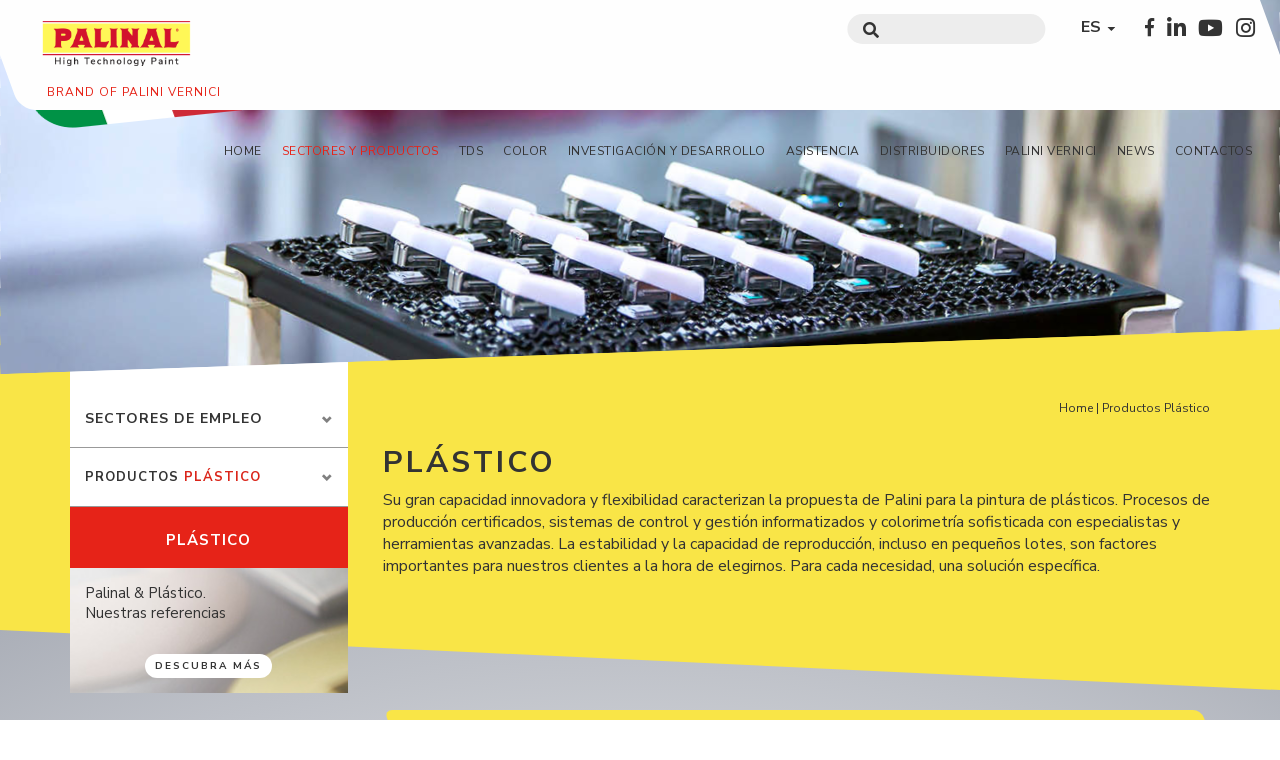

--- FILE ---
content_type: text/html; charset=UTF-8
request_url: https://www.palinal.es/products/plastico/
body_size: 12304
content:

<!DOCTYPE html>
<html lang="en">
  <head>
    <base href="https://www.palinal.es/">
    <meta charset="utf-8">
    <meta name="google" content="notranslate" />
    <!-- <link rel="icon" href="images/favicon.png"> -->
    <meta name="viewport" content="width=device-width, initial-scale=1, maximum-scale=1, user-scalable=no">
        <link rel="canonical" href="https://www.palinal.es/products/plastico/" />

      <link rel="alternate" hreflang="it" href="https://www.palinal.it/prodotti/plastica/" />
      <link rel="alternate" hreflang="en" href="https://www.palinal.com/products/plastic/" />
      <link rel="alternate" hreflang="fr" href="https://www.palinal.fr/products/plastiques/" />
      <link rel="alternate" hreflang="es" href="https://www.palinal.es/products/plastico/" />
  

    <title>Materiales de pintura altamente tecnológicos</title>
    <meta name="Description" CONTENT="Producción de pinturas industriales para repintado de automóviles, carrocería automotriz, industrial y náutica. Materiales de pintura altamente tecnológicos.">
    <meta name="viewport" content="width=device-width, user-scalable=no" />
    
    <!-- favicon -->
    <!-- <link rel="icon" href="assets/images/favicon.png"> -->

    <!-- CSS BASE -->
    <link href="https://maxcdn.bootstrapcdn.com/bootstrap/3.3.7/css/bootstrap.min.css" rel="stylesheet" integrity="sha384-BVYiiSIFeK1dGmJRAkycuHAHRg32OmUcww7on3RYdg4Va+PmSTsz/K68vbdEjh4u" crossorigin="anonymous">

    <!-- Fonts -->
    <link href="https://fonts.googleapis.com/css?family=Nunito+Sans:300,400,500,600,700" rel="stylesheet">
    <link rel="stylesheet" href="https://use.fontawesome.com/releases/v5.8.1/css/all.css" integrity="sha384-50oBUHEmvpQ+1lW4y57PTFmhCaXp0ML5d60M1M7uH2+nqUivzIebhndOJK28anvf" crossorigin="anonymous">

    <!-- Plugins --> 
    <!-- Owl-carousel -->
    <link rel="stylesheet" href="assets/plugins/owl-carousel/assets/owl.carousel.css">  
    <!-- Datatables -->
    <link rel="stylesheet" type="text/css" href="https://cdn.datatables.net/1.10.19/css/jquery.dataTables.css">
      <!-- AOS.js -->
      <link rel="stylesheet" href="assets/plugins/aos/dist/aos.css">

      <link rel="stylesheet" href="assets/plugins/sweetalert2/dist/sweetalert2.min.css">
    <!-- CSS UTILITY -->
    <link rel="stylesheet" href="assets/css/utility.css">  
    <!-- CSS WEBSITE -->
    <link rel="stylesheet" href="assets/css/style.css">

    <!-- Tab responsive -->
    <link rel="stylesheet" href="assets/plugins/easyResponsiveTabs/easy-responsive-tabs.css" />

    <link rel="stylesheet" href="assets/css/style.css">
    <link href="Admin/vendors/colorbox/css/colorbox.css" rel="stylesheet" />
    <link rel="stylesheet" href="assets/css/gallery-grid.css">

     <!-- Stili froala -->
	<link href="Admin/vendors/froala/css/froala_style.min.css" rel="stylesheet" />

    <!-- SCRIPT BASE -->
    <script src="https://code.jquery.com/jquery-3.2.1.min.js" integrity="sha256-hwg4gsxgFZhOsEEamdOYGBf13FyQuiTwlAQgxVSNgt4=" crossorigin="anonymous"></script>
    <script src="https://maxcdn.bootstrapcdn.com/bootstrap/3.3.7/js/bootstrap.min.js" integrity="sha384-Tc5IQib027qvyjSMfHjOMaLkfuWVxZxUPnCJA7l2mCWNIpG9mGCD8wGNIcPD7Txa" crossorigin="anonymous"></script>

    <!-- datatables -->
    <script type="text/javascript" charset="utf8" src="https://cdn.datatables.net/1.10.19/js/jquery.dataTables.js"></script>

    <script type="text/javascript">
        var noEffectsSidebar = 0;
    </script>

      <script type="text/javascript">
var _iub = _iub || [];
_iub.csConfiguration = {"cookiePolicyInOtherWindow":true,"whitelabel":false,"lang":"es","siteId":402603,"countryDetection":true,"consentOnScroll":false,"consentOnLinkAndButton":false,"consentOnElement":null,"cookiePolicyId":20345826, "banner":{ "closeButtonDisplay":false,"acceptButtonDisplay":true,"customizeButtonDisplay":true,"position":"float-bottom-center" }};
</script>
<script type="text/javascript" src="//cdn.iubenda.com/cs/iubenda_cs.js" charset="UTF-8" async></script>		
		
            <!-- Global site tag (gtag.js) - Google Analytics -->
            <script async src="https://www.googletagmanager.com/gtag/js?id=UA-180789054-3"></script>
            <script>
                window.dataLayer = window.dataLayer || [];
                function gtag(){dataLayer.push(arguments);}
                gtag('js', new Date());
                gtag('config', 'UA-180789054-3');
            </script>

            <!-- script>
                function getCookie(name) {
                    var match = document.cookie.match(new RegExp('(^| )' + name + '=([^;]+)'));
                    if (match) return match[2];
                }
            </script>
			<script async src="https://www.googletagmanager.com/gtag/js?id=UA-180789054-3"></script>
			<script>
				window.dataLayer = window.dataLayer || [];
				function gtag(){dataLayer.push(arguments);}
				gtag('js', new Date());
				if(getCookie('cookieconsent_status') == 'deny' || getCookie('cookieconsent_status') == undefined){
					gtag('config', 'UA-180789054-3', { 'anonymize_ip': true });
				} else {
					gtag('config', 'UA-180789054-3');
				}
			</script -->
	 

  <!-- Facebook Pixel Code -->
  <script>
  !function(f,b,e,v,n,t,s)
  {if(f.fbq)return;n=f.fbq=function(){n.callMethod?
  n.callMethod.apply(n,arguments):n.queue.push(arguments)};
  if(!f._fbq)f._fbq=n;n.push=n;n.loaded=!0;n.version='2.0';
  n.queue=[];t=b.createElement(e);t.async=!0;
  t.src=v;s=b.getElementsByTagName(e)[0];
  s.parentNode.insertBefore(t,s)}(window, document,'script',
  'https://connect.facebook.net/en_US/fbevents.js');
  fbq('init', '1237477723295991');
  fbq('track', 'PageView');
  </script>
  <noscript><img height="1" width="1" style="display:none"
  src="https://www.facebook.com/tr?id=1237477723295991&ev=PageView&noscript=1"
  /></noscript>
  <!-- End Facebook Pixel Code -->

</head>

<body>
<header>
	<nav class="navbar navbar-default navbar-expand-lg">
		<div class="container-fluid bg-navbar container-nav rotate-3">
			<img src="assets/images/Italia.png" class="made-in-italy-logo">
			<div class="inner-3">
				<div id="top-nav" class="p-r20">

					<ul class="nav navbar-nav right fnt-nunito-bold">
						<!-- li><a href="#" class="private-area">Área reservada</a>
						</li -->
						<li class="dropdown lang-menu">
							<a href="#" class="dropdown-toggle" data-toggle="dropdown" role="button"
								aria-haspopup="true" aria-expanded="false">
								<b
									style="font-size: 16px;">ES</b>
								<span class="caret"></span>
							</a>
							<ul class="dropdown-menu">
																<li><a
										href="https://www.palinal.it/prodotti/plastica/"><b>IT</b></a>
								</li> 																<li><a
										href="https://www.palinal.com/products/plastic/"><b>EN</b></a>
								</li> 																								<li><a
										href="https://www.palinal.fr/products/plastiques/"><b>FR</b></a>
								</li> 							</ul>
						</li>


						<li><a href="https://www.facebook.com/PaliniVerniciPalinal/" target="_blank"
								class="social-header"><i class="fab fa-facebook-f" style="font-size: 18px;"></i></a>
						</li>
						<li><a href="https://www.linkedin.com/company/palinivernicipalinal" target="_blank"
								class="social-header"><i class="fab fa-linkedin-in"></i></a></li>
						<li><a href="https://www.youtube.com/channel/UCJeXFV3JXP3r95Ev3EbM_0w" target="_blank"
								class="social-header"><i class="fab fa-youtube"></i></a></li>
						<li><a href="https://www.instagram.com/palinivernicipalinal/" target="_blank"
								class="social-header"><i class="fab fa-instagram"></i></a></li>


					</ul>

										<div class="widget hidden-xs  relative fastsearch-top">
						<form action="" class="search-sidebar" method="post">
							<i class="fas fa-search"></i>
							<input type="text" name="tag-search" id="research-sidebar" placeholder=""
								autocomplete="off">
						</form>

						<div id="result-research-sidebar">
							<ul class="elenco-risultati">
							</ul>
						</div>
					</div>
					
				</div>
				<div class="clearfix"></div>
				<!-- Brand and toggle get grouped for better mobile display -->
				<div class="navbar-header">
					<button type="button" class="navbar-toggle collapsed" data-toggle="collapse"
						data-target="#bs-example-navbar-collapse-1" aria-expanded="false">
						<i class="fa fa-bars"></i><span class="txt-hamburger">menu</span>
					</button>
					<a class="navbar-brand"
						href="https://www.palinal.es/">
																														<img src="assets/images/logo.png" class="logo-header">
											</a>
					<div class="clearfix visible-sm-block"></div>
					<h4 class="slogan-nav">brand of palini vernici </h4>
				</div>
				<!-- Collect the nav links, forms, and other content for toggling -->
				<div class="collapse navbar-collapse box-main-menu" id="bs-example-navbar-collapse-1">
					<ul class="nav navbar-nav right fnt-nunito-bold">
						<li class="dropdown lang-menu mobile">
							<a href="#" class="dropdown-toggle" data-toggle="dropdown" role="button"
								aria-haspopup="true" aria-expanded="false">
								ES								<span class="caret"></span></a>
							<ul class="dropdown-menu">
																<li><a
										href="https://www.palinal.it/prodotti/plastica/"><b>IT</b></a>
								</li> 																<li><a
										href="https://www.palinal.com/products/plastic/"><b>EN</b></a>
								</li> 																								<li><a
										href="https://www.palinal.fr/products/plastiques/"><b>FR</b></a>
								</li> 							</ul>
						</li>
						<li><a href="https://www.palinal.es/" class="">Home</a></li>
						<li><a href="sectors/"
								class="active">Sectores y productos</a>
						</li>
						<li><a href="materials-download.html"
								class="">TDS</a></li>
						<li><a href="colors.html"
								class="">Color</a>
						</li>
						<li><a href="research-and-development.html"
								class="">Investigación y desarrollo</a>
						</li>
						<li><a href="training-and-technical-assistance.html"
								class="">Asistencia</a>
						</li>
						<li><a href="dealers.html#distributori"
								class="">Distribuidores</a>
						</li>
						<li><a href="about-us.html"
								class="">Palini vernici</a></li>
						<li><a href="news/"
								class="">News</a>
						</li>
						<li><a href="contactos.html#contatti"
								class="">Contactos</a>
						</li>
					</ul>


					<!-- ricerca mobile -->
					<div class="widget p-t30 visible-xs-block">
						<form>
							<input type="text" name="tag-search" id="research-sidebar-mobile"
								placeholder="codice articolo">
						</form>
						<div id="result-research-sidebar-mobile">
							<ul class="elenco-risultati">
							</ul>
						</div>
					</div>



				</div><!-- /.navbar-collapse -->
			</div>
		</div><!-- /.container-fluid -->
	</nav>
</header>
<div class="content products-page about-us-page">

    <!-- Intro -->
    <section class="intro-section-page" >
        <div class="inner-intro parallax-window relative parallax-about" data-parallax="scroll" data-image-src="assets/images/settori/testate-prodotti/plastica/intro.jpg"></div>
    </section>

	<!-- First section -->
	<section class="bg-yellow box-2 relative">
		<div class="container general-content">

			<!-- left sidebar -->
            <div class="row col-sidebar" data-aos="fade-up" >
    <div id="left-sidebar" class="col-md-3 col-sm-12">

        <div class="widget p-t100">
            <div class="panel-group" id="accordion">
                <!-- Menu settori -->
                <div class="panel panel-default">
                    <div class="panel-heading">
                        <h4 class="panel-title">
                            <a class="accordion-toggle title-link text-uppercase fnt-nunito-bold letter-spacing-1" data-toggle="collapse" data-parent="#accordion" href="#collapseOne">
                                Sectores de empleo                            </a>
                        </h4>
                    </div>
                    <div id="collapseOne" class="panel-collapse collapse">
                        <div class="panel-body">

                            <ul class="menu-sidebar">
                                <li class="text-uppercase sub-link"><a href="products/car-refinish/" class="">car refinish</a></li>
                                <li class="text-uppercase sub-link"><a href="products/motos/" class="">Motos</a></li>
                                <li class="text-uppercase sub-link"><a href="products/automocion/" class="">Automoción</a></li>
                                <li class="text-uppercase sub-link"><a href="products/yates/" class="">Yates</a></li>
                                <li class="text-uppercase sub-link"><a href="products/carroceria-industrial-y-ace/" class="">Carrocería industrial y ACE</a></li>
                                <li class="text-uppercase sub-link"><a href="products/plastico/" class="active">Plástico</a></li>
                                <li class="text-uppercase sub-link"><a href="products/cosmetica/" class="">Cosmética</a></li>
                                <li class="text-uppercase sub-link"><a href="other-sectors/" class="">Otros sectores</a></li>
                            </ul>

                        </div>
                    </div>
                </div>
            </div>
        </div>


                <div class="widget p-t10">
            <div class="panel-group" id="accordion">
                <!-- Menu settori -->
                <div class="panel panel-default">
                    <div class="panel-heading">
                        <h4 class="panel-title">
                            <a class="accordion-toggle title-link text-uppercase fnt-nunito-bold letter-spacing-1" data-toggle="collapse" data-parent="#accordion" href="#tipologieList">
                                <span class="font-13 txt-black">Productos</span> <span class="font-13 txt-red">Plástico</span>
                            </a>
                        </h4>
                    </div>
                    <div id="tipologieList" class="panel-collapse collapse">
                        <div class="panel-body">
                            <ul class="menu-sidebar">
                                                                        <li class="text-uppercase sub-link"><a class="" href="products/plastico/barnices/">Barnices »</a>
                                            <ul class="sub-cat">
                                                                                            </ul>
                                        </li>
                                                                                <li class="text-uppercase sub-link"><a class="" href="products/plastico/color/">Color »</a>
                                            <ul class="sub-cat">
                                                                                            </ul>
                                        </li>
                                                                                <li class="text-uppercase sub-link"><a class="" href="products/plastico/imprimaciones-y-aparejos/">Aparejos y imprimaciones  »</a>
                                            <ul class="sub-cat">
                                                                                            </ul>
                                        </li>
                                                                    </ul>
                        </div>
                    </div>
                </div>
            </div>
        </div>
        
        
        
        
        
        
                    <div class="widget-separator bg-red">
                <h3 class="txt-white text-center"> Plástico</h3>
            </div>

            <div class="widget-cta-image" style="background-image: url('assets/images/left-sidebar/banner/banner-settore-plastica.jpg');">
                <p>Palinal & Plástico.<br>Nuestras referencias</p>
                <div class="text-center m-t30">
                    <a href="sector-plastic/" class="cta-style-1 rounded text-uppercase fnt-nunito-bold bg-white no-brd" >Descubra más</a>
                </div>
            </div>
            
        
        
        <div id="end-sidebar"></div>
    </div>
    <div class="clearfix"></div>
</div>

			<!-- content products page -->
			<div class="row flex">

				<div id="anchor"></div>
				<div class="col-md-9 col-md-offset-3 col-sm-12 p-t100 p-b70 box-text p-m-l15 p-m-r15">

					<!-- Breadcrumbs -->
					<div class="breadcrumbs">
						<ul>
							<li><a href="https://www.palinal.es/">Home</a><span class="separator-link">|</span></li> 
							<li>Productos Plástico </li>
						</ul>
						<div class="clearfix"></div>
					</div> 
					<h1 class="title-product">Plástico </h1>
										<p>Su gran capacidad innovadora y flexibilidad caracterizan la propuesta de Palini para la pintura de plásticos.  Procesos de producción certificados, sistemas de control y gestión informatizados y colorimetría sofisticada con especialistas y herramientas avanzadas. La estabilidad y la capacidad de reproducción, incluso en pequeños lotes, son factores importantes para nuestros clientes a la hora de elegirnos.
Para cada necesidad, una solución específica.</p>
					  
					
									</div>
			</div>
		</div>
	</section>

	<section class="products-homepage box-rotate-2 bg-image" style="background-image: url('assets/images/homepage/bg-texture-big.jpg');">
		<div class="bg-grey-gradient p-b50" id="content-with-sidebar">

			<div class="container general-content main-cont-product">

				<div class="row list" style="min-height: 1100px;">
					<div class="col-md-9 col-md-offset-3 col-sm-12 p-t50 content-right-siderbar">
						<div class="panel-group products-category-panel" id="accordion">	
						
<!-- item list -->
<div class="panel panel-default relative">

	        <div class="panel-heading bg-yellow 6">
            <div class="link-category" data-id="1" data-count="">
                <a data-parent="#accordion">
                    Barnices                </a>
                                <a href="products/plastico/barnices/#anchor">
                    <span class="right text-uppercase show-all-cat">Ver todos</span><span class="contatori right"><b><span><b>3</b> di <b>10</b></span></b></span>                </a>
                             </div>
        </div>

        <div id="collapse#" class="panel-collapse collapse in">
            <div class="panel-body list-product-ant flex relative">
                                                <div class="item" id="156">
                                                        <img src="assets/images/prodotti/trasparente-bicomponente-acrilico-tixo-brillante_idp156.png" class="ant-products">
                            <h2 class="product-name-ant">923I2432</h2>
                            <p class="intro-product">Barniz de dos componentes acrílico tixotrópico, brillante</p>
                        </div>
                                            <div class="item" id="190">
                                                        <img src="assets/images/prodotti/trasparente-bicomponente-tixo-brillante_idp190.png" class="ant-products">
                            <h2 class="product-name-ant">923I2734</h2>
                            <p class="intro-product">Barniz de dos componentes tixotrópico, brillante</p>
                        </div>
                                            <div class="item" id="214">
                                                        <img src="assets/images/prodotti/trasparente-bicomponente-all-acqua-brillante_idp214.png" class="ant-products">
                            <h2 class="product-name-ant">123I0963</h2>
                            <p class="intro-product">Barniz de dos componentes al agua, brillante</p>
                        </div>
                                </div>
        </div>

	        <div class="panel-heading bg-yellow 6">
            <div class="link-category" data-id="24" data-count="">
                <a data-parent="#accordion">
                    Color                </a>
                                <a href="products/plastico/color/#anchor">
                    <span class="right text-uppercase show-all-cat">Ver todos</span><span class="contatori right"><b><span><b>3</b> di <b>14</b></span></b></span>                </a>
                             </div>
        </div>

        <div id="collapse#" class="panel-collapse collapse in">
            <div class="panel-body list-product-ant flex relative">
                                                <div class="item" id="207">
                                                        <img src="assets/images/prodotti/smalto-colori-pastello_idp207.png" class="ant-products">
                            <h2 class="product-name-ant">307.S028</h2>
                            <p class="intro-product">Esmalte brillo directo 2K_Negro Black Out</p>
                        </div>
                                            <div class="item" id="208">
                                                        <img src="assets/images/prodotti/smalto-base-acqua-colori-pastello_idp208.png" class="ant-products">
                            <h2 class="product-name-ant">310I1410</h2>
                            <p class="intro-product">Hydro Esmalte brillo directo 2K_Blanco Absoluto</p>
                        </div>
                                            <div class="item" id="196">
                                                        <img src="assets/images/prodotti/smalto-lucido-all-acqua-colori-metallizzati-e-pastello_idp196.png" class="ant-products">
                            <h2 class="product-name-ant">310I0827</h2>
                            <p class="intro-product">Hydro Esmalte brillo directo 2K_Light Tech</p>
                        </div>
                                </div>
        </div>

	        <div class="panel-heading bg-yellow 6">
            <div class="link-category" data-id="23" data-count="">
                <a data-parent="#accordion">
                    Aparejos y imprimaciones                 </a>
                                <a href="products/plastico/imprimaciones-y-aparejos/#anchor">
                    <span class="right text-uppercase show-all-cat">Ver todos</span><span class="contatori right"><b><span><b>3</b> di <b>11</b></span></b></span>                </a>
                             </div>
        </div>

        <div id="collapse#" class="panel-collapse collapse in">
            <div class="panel-body list-product-ant flex relative">
                                                <div class="item" id="150">
                                                        <img src="assets/images/prodotti/primer-bicomponente-per-supporti-in-abs-pc-abs-pa_idp150.png" class="ant-products">
                            <h2 class="product-name-ant">873I2393</h2>
                            <p class="intro-product">Aparejo de dos componentes para soportes de ABS, ABS-PC, ABS-PA_ Negro</p>
                        </div>
                                            <div class="item" id="166">
                                                        <img src="assets/images/prodotti/primer-monocomponente-per-supporti-in-abs-pp-conduttivo_idp166.png" class="ant-products">
                            <h2 class="product-name-ant">844I1818</h2>
                            <p class="intro-product">Aparejo de un componente para soportes de ABS, ABS-PP_ conductor_Negro</p>
                        </div>
                                            <div class="item" id="193">
                                                        <img src="assets/images/prodotti/primer-bicomponente-base-acqua_idp193.png" class="ant-products">
                            <h2 class="product-name-ant">100I2348</h2>
                            <p class="intro-product">Aparejo de dos componentes base agua_Aluminio</p>
                        </div>
                                </div>
        </div>

	
</div>
						</div>
					</div>
				</div>

				<div id="out-sidebar"></div>

				<!-- Carosello settori -->
				<div class="row" data-aos="fade-up">
	<!-- carousel -->
	<div class="col-sm-12 p-t30">
		<h2 class="title-3 text-center">PINTURAS PROFESIONALES<br>PARA LOS USOS M&Aacute;S <span class="txt-red">EXTREMOS</span></h2>
		<div class=" products-carousel owl-carousel m-t20">
			<div class="item">
		    	<a href="sector-car-refinish/">
			    	<h3 class="title-carowsel-item"> <br>car refinish </h3>
			    	<img src="assets/images/homepage/products/1.jpg" class="img-carousel">
		    	</a>
		    </div>
		    <div class="item">
		    	<a href="sector-industrial-bodywork/">
			    	<h3 class="title-carowsel-item"><br>Carrocería industrial y ACE </h3>
			    	<img src="assets/images/homepage/products/2.jpg" class="img-carousel">
		    	</a>
		    </div>
		    <div class="item">
		    	<a href="sector-automotive/">
			    	<h3 class="title-carowsel-item"> <br>Automoción </h3>
			    	<img src="assets/images/homepage/products/4.jpg" class="img-carousel">
		    	</a>
		    </div> 
		     <div class="item">
		     	<a href="sector-yachting/">
			    	<h3 class="title-carowsel-item"> <br>Yates </h3>
			    	<img src="assets/images/homepage/products/5.jpg" class="img-carousel">
		    	</a>
		    </div> 
		    <div class="item">
		    	<a href="sector-plastic/">
			    	<h3 class="title-carowsel-item"> <br>Plástico </h3>
			    	<img src="assets/images/homepage/products/6.jpg" class="img-carousel">
		    	</a>
		    </div>  
		    <div class="item">
		    	<a href="sector-motorbike/">
			    	<h3 class="title-carowsel-item"> <br>Motos </h3>
			    	<img src="assets/images/homepage/products/3.jpg" class="img-carousel">
		    	</a>
		    </div> 
		     <div class="item">
		     	<a href="sector-cosmetics/">
			    	<h3 class="title-carowsel-item"> <br>Cosmética </h3>
			    	<img src="assets/images/homepage/products/7.jpg" class="img-carousel">
		    	</a>
		    </div>  
		</div>
	</div>
</div>				
			</div>
		</div> 
	</section>


</div>
<footer class="">
    <div class="container ">
        <div class="row">
            <div class="box-footer col-md-12 p-t30 p-b20 bg-grey-footer rotate-3">
                <div class="link-footer p-l50 inner-3">

                    <p class="left">
                        Palini Vernici S.r.l. - San Gerolamo, 14 25055 Pisogne (BS) | Tel. <b>+39 0364882727</b> | <b>mail@palinal.com</b><br>
	CF e PI 01582800171 | REA-BG 212202 | Cap. Sociale €1.456.000,00 |
                        <a href="https://www.iubenda.com/privacy-policy/20345826/cookie-policy" class="iubenda-nostyle no-brand iubenda-embed" title="Cookie Policy ">Cookie Policy</a><script type="text/javascript">(function (w,d) {var loader = function () {var s = d.createElement("script"), tag = d.getElementsByTagName("script")[0]; s.src="https://cdn.iubenda.com/iubenda.js"; tag.parentNode.insertBefore(s,tag);}; if(w.addEventListener){w.addEventListener("load", loader, false);}else if(w.attachEvent){w.attachEvent("onload", loader);}else{w.onload = loader;}})(window, document);</script> |
                        <a href="https://www.iubenda.com/privacy-policy/20345826" class="iubenda-nostyle no-brand iubenda-embed" title="Privacy Policy ">Privacy Policy</a><script type="text/javascript">(function (w,d) {var loader = function () {var s = d.createElement("script"), tag = d.getElementsByTagName("script")[0]; s.src="https://cdn.iubenda.com/iubenda.js"; tag.parentNode.insertBefore(s,tag);}; if(w.addEventListener){w.addEventListener("load", loader, false);}else if(w.attachEvent){w.attachEvent("onload", loader);}else{w.onload = loader;}})(window, document);</script>                                                | <a href="https://www.palinal.es/tds/_es/WorkersHealthandSafetyPolicy.pdf"
                            target="_blank">Workers' Health and Safety Policy</a>
                                                | <a
                            href="whistleblowing.html">Whistleblowing</a>
                    </p>
                    <div class="rigth text-right social-footer">
                        <a href="https://www.facebook.com/PaliniVerniciPalinal/" class="social-header"
                            target="_blank"><i class="fab fa-facebook-f"></i></a>
                        <a href="https://www.linkedin.com/company/palinivernicipalinal" target="_blank"
                            class="social-header"><i class="fab fa-linkedin-in"></i></a>
                        <a href="https://www.youtube.com/channel/UCJeXFV3JXP3r95Ev3EbM_0w" target="_blank"
                            class="social-header"><i class="fab fa-youtube"></i></a>
                        <a href="https://www.instagram.com/palinivernicipalinal/" target="_blank"
                            class="social-header"><i class="fab fa-instagram"></i></a>

                    </div>
                </div>
            </div>
        </div>
    </div>
</footer>


<!-- Modal -->
<div class="modal fade" id="privacypolicy" tabindex="-1" role="dialog" aria-labelledby="exampleModalLabel" aria-hidden="true">
   <div class="modal-dialog" role="document">
      <div class="modal-content">
         <div class="modal-header">
            <h4 class="modal-title" id="exampleModalLabel">Informativa sulla privacy </h4>
            <button type="button" class="close" data-dismiss="modal" aria-label="Close">
            <span aria-hidden="true">&times;</span>
            </button>
         </div>
         <div class="modal-body">
						<p>
							<b class="underline">Dichiarazione del Titolare all’Interessato</b><br/>                                                             
							Artt. 13 e 14 Regolamento UE sulla Privacy – GDPR n. 679 del 2016
						</p>
            <p class="justify m-t20">
               Egregi Signori,<br>
               La presente informativa, redatta in osservanza al Regolamento Europeo 2016/679, ha lo scopo di fornire, qui di seguito, le dovute informazioni in ordine al trattamento dei vostri dati personali.<br><br>
               <b>Il TITOLARE DEL TRATTAMENTO</b> è PALINI VERNICI Srl | PALINAL - Via Pontida, 1  – 25121 Brescia (BS) - P.IVA e Codice Fiscale 01582800171. – tel. 0364 882727 –mail@palinal.com , nella persona del suo Legale Rappresentante. L’elenco completo dei Responsabili del Trattamento, aggiornato nell’ultima versione, è disponibile presso la nostra sede o via mail su richiesta. <br><br>
               <b>PREMESSE</b>: <br>
               Dato personale, ai sensi del Regolamento è qualsiasi informazione riguardante una persona fisica identificata o identificabile («interessato»); si considera identificabile la persona fisica che può essere identificata, direttamente o indirettamente, con particolare riferimento a un identificativo come il nome, un numero di identificazione, dati relativi all’ubicazione, un identificativo online o a uno o più elementi caratteristici della sua identità fisica, fisiologica, genetica, psichica, economica, culturale o sociale. <br>
               Per trattamento si intende qualsiasi operazione o insieme di operazioni, compiute con o senza l’ausilio di processi automatizzati e applicate a dati personali o insiemi di dati personali, come la raccolta, la registrazione, l’organizzazione, la strutturazione, la conservazione, l’adattamento o la modifica, l’estrazione, la consultazione, l’uso, la comunicazione mediante trasmissione, diffusione o qualsiasi altra forma di messa a disposizione, il raffronto o l’interconnessione, la limitazione, la cancellazione o la distruzione.  Il soggetto interessato potrà, in ogni momento, contattare Il  Dipartimento Privacy PALINAL , ossia le funzioni aziendali che coadiuvano il Titolare nel trattamento della Privacy  alla seguente casella di posta elettronica: mail@palinal.com al fine di esercitare i propri diritti (sotto esplicitati). <br><br>
               <b>FINALITA’ DEL TRATTAMENTO</b><br>
               Finalità di trattamento I dati che metterete a nostra disposizione verranno da noi trattati: <br>
            </p>
            <ul>
               <li>
                  In relazione all’invio periodico di newsletter e comunicazioni in base agli interessi segnalati dall’utente, nel pieno rispetto dei principi annoverati all’art. 5 del Regolamento UE 
               </li>
               <li>Per l’individuazione delle aree di maggiore interesse dell’utente al fine di definire la visibilità dei servizi digitali offerti all’interno del sistema informativo PALINAL </li>
               <li>
                  Per la profilazione delle aree geografiche, degli interessi e delle anagrafiche degli utenti al fine di migliorare e targettizzare i servizi offerti all’interno dei sistemi informativi, delle applicazioni web e dei software distribuiti da PALINAL 
               </li>
               <li>
                  Per la comunicazione diretta tramite posta ordinaria oppure telefonica di informazioni e materiali (se esplicitamente richieste)
               </li>
               <li> 
                  Per la puntuale risoluzione delle richieste di supporto e di assistenza. 
               </li>
               <li>
                  Per l’espletamento delle attività connesse al recruiting da voi espressamente richieste attraverso l’invio del curriculum alla nostra società. 
               </li>
            </ul>
            <p>
               <br>
               Modalità di trattamento I dati che Voi metterete a nostra disposizione verranno trattati mediante elaborazione elettronica o in forma cartacea da soggetti appositamente incaricati dal titolare del trattamento. Sia i sistemi informatici, sia i supporti cartacei sono gestiti e custoditi in modo da garantire la sicurezza e la riservatezza dei dati stessi. <br><br>
               <b> BASE GIURIDICA DEL TRATTAMENTO </b><br>
               La base giuridica del trattamento è il consenso che viene da voi liberamente espresso mediante la spunta del relativo flag presente in ogni sezione del sito ove viene richiesta l’immissione di dati personali. <br><br>
               <b>COMUNICAZIONE E DIFFUSIONE DEI DATI </b><br>
               I vostri dati non vengono diffusi al di fuori della società. I vostri dati potranno essere comunicati a terzi da noi incaricati per fini amministrativi e contabili e per la tutela di un interesse legittimo del Titolare del trattamento. I dati forniti sono utilizzati solo ed esclusivamente per le finalità per le quali sono stati concessi.<br>
               Le seguenti categorie di soggetti possono venire a conoscenza dei Vostri dati in qualità di incaricati del trattamento: - ufficio comunicazione; - ufficio di segreteria marketing; - addetti agli uffici commerciali; - addetti all’ufficio marketing; - addetti di laboratorio; - addetti al customer service<br><br>
               <b>CONSERVAZIONE DEI DATI</b><br>
               I dati personali da voi messi a disposizione saranno da noi trattati per il periodo necessario all’espletamento delle finalità come sopra descritte; in caso di richiesta di cancellazione tali dati sanno da noi integralmente eliminati. <br><br>
               <b>DATI DI MINORI</b><br>
               Il presente sito web si rivolge ad un pubblico generico, privilegiando utenti di età pari o superiore a 18 anni. I dati di un minore che abbia richiesto i servizi riportati nel sito verranno cancellati senza ritardo, non appena ricevutane comunicazione.<br>L’attività di recruiting di un candidato minore di 18 anni prevede il trattamento dei dati secondo normativa vigente. <br><br>
               <b>DIRITTI DEGLI INTERESSATI</b><br>
               Sarà possibile in ogni momento esercitare i diritti ai sensi degli articoli 15 e successivi del Regolamento UE 2016/679 (accesso, rettifica, cancellazione, limitazione, portabilità, opposizione). In ogni momento avrete la possibilità di richiedere la rettifica o l’integrazione dei vostri dati, potrete revocare il consenso eventualmente prestato e proporre reclamo al Garante. <br><br>
               <b>MODIFICHE DELL’INFORMATIVA:</b><br>
               Il Titolare si riserva il diritto di modificare, aggiornare, aggiungere o rimuovere parti della presente informativa a propria discrezione ed in qualsiasi momento. La persona interessata è tenuta a verificare periodicamente le eventuali modifiche. Al fine di facilitare tale verifica l'informativa conterrà l'indicazione della data di aggiornamento. <br><br>
            </p>
            <p>
               Data di aggiornamento : 21.05.2019 
            </p>
            <p class="m-t10">
               Cogliamo l’occasione per porgere distinti Saluti e augurarvi un’interessante e proficua consultazione del nostro sito 
            </p>
            <p><b>Palini Vernici S.r.l. | Palinal </b></p>         </div>
      </div>
   </div>
</div>

<!-- preloader -->
<style>
    .playerWrap {
        display: block;
        position: relative;
    }

    .playerWrap.shown::after {
        content: "";
        position: absolute;
        top: 0;
        left: 0;
        bottom: 0;
        right: 0;
        cursor: pointer;
        background-color: black;
        background-repeat: no-repeat;
        background-position: center;
        background-size: 64px 64px;
        background-image: url([data-uri]);
    }
</style>
<!-- Owl-carousel -->
<script type="text/javascript" src="assets/plugins/owl-carousel/owl.carousel.js"></script>
<!-- Parallasse -->
<script type="text/javascript" src="assets/plugins/parallax/parallax.js"></script>

<script src="Admin/vendors/colorbox/js/jquery.colorbox.js" type="text/javascript" charset="utf-8"></script>
<script src="assets/plugins/easyResponsiveTabs/easyResponsiveTabs.js" type="text/javascript" charset="utf-8"></script>
<script type="text/javascript" src="assets/plugins/aos/dist/aos.js"></script>

<!-- Sweetalert2 -->
<script src="assets/plugins/sweetalert2/dist/sweetalert2.all.min.js"></script>

<!-- Cookieconsent -->
<script type="text/javascript"
    src="https://www.palinal.es/assets/js/cookieconsent.min.js"></script>
<link href="https://www.palinal.es/assets/css/cookieconsent.min.css"
    rel="stylesheet" type="text/css" />


<script type="text/javascript" src="assets/js/main.js"></script>

<script type="text/javascript">
    // GESTIONE SIDEBAR ON SCROLL
    var widowScreen = jQuery(window).width();

    $(document).ready(function() {


        var sidebarEffect = new Array('', 'settori', 'sist-tintometrico-details');
        var currentPage = 'products';

        if (!sidebarEffect.includes(currentPage) && noEffectsSidebar == 0 && currentPage != 'home') {


            // Solamente lato desktop
            if (widowScreen >= 992) {

                var sidebar = $('.col-sidebar');
                var sidebarOffset = sidebar.offset().top - 60;
                // Contenuto senza sidebar
                if ($('#out-sidebar').length > 0) {
                    var outSidebar = $('#out-sidebar').offset().top;

                    // Contenuti senza sidebar
                    $(window).scroll(function(e) {
                        // Check if the user has scrolled and the current position is after the scroller start location and if its not already fixed at the top
                        if ($(this).scrollTop() >= sidebarOffset) {
                            // Altezza sidebar
                            var endSidebar = $('#end-sidebar').offset().top;
                            var heightSidebar = $('#left-sidebar').height();
                            // Differenza scroll
                            var diff = outSidebar - endSidebar;
                            var biff = outSidebar - heightSidebar - 450;
                            var scroll = $(this).scrollTop();

                            if ($(this).scrollTop() > (outSidebar - heightSidebar)) {
                                sidebar.css({
                                    'position': 'absolute',
                                    'top': biff + 'px'
                                });
                                //console.log('diff' + diff);
                                //console.log('biff' + biff);
                            } else {
                                sidebar.css({
                                    'position': 'fixed',
                                    'top': '50px'
                                });
                            }
                        } else {
                            sidebar.css({
                                'position': 'absolute',
                                'top': 'unset',
                            })
                        }
                    });
                }
            };
        };

        // Ricerca da barra laterale se presente nella pagine
        var haveSidebar = 1 ;
        if (currentPage == 'home') {
            haveSidebar = 1;
        }
        if (haveSidebar == 1) {

            if (jQuery(window).width() > 991) {
                var $win = $(window); // or $box parent container
                var $box = $(".elenco-risultati");
                $win.on("click", function(event) {
                    if (
                        $box.has(event.target).length == 0 //checks if descendants of $box was clicked
                        &&
                        !$box.is(event.target) //checks if the $box itself was clicked
                    ) {
                        $box.hide();
                    }
                });
            }

            document.getElementById('research-sidebar').addEventListener("input", function(e) {
                event.preventDefault();
                var data = this.value;

                $.ajax({
                    type: "POST",
                    url: "include/functions/ricerca-sidebar.php",
                    data: {
                        research: data
                    },
                    dataType: "json",
                    success: function(result) {

                        if (data != '') {
                            $box.fadeIn();
                            $('#result-research-sidebar').css({
                                'display': 'block',
                            });
                            $('#result-research-sidebar ul').html(result);
                        } else {
                            $('#result-research-sidebar').css({
                                'display': 'none',
                            })
                        }

                    }
                });
            });
            document.getElementById('research-sidebar-mobile').addEventListener("input", function(e) {
                event.preventDefault();
                var data = this.value;

                $.ajax({
                    type: "POST",
                    url: "include/functions/ricerca-sidebar.php",
                    data: {
                        research: data
                    },
                    dataType: "json",
                    success: function(result) {

                        if (data != '') {
                            $('#result-research-sidebar-mobile').css({
                                'display': 'block',
                            });
                            $('#result-research-sidebar-mobile ul').html(result);
                        } else {
                            $('#result-research-sidebar-mobile').css({
                                'display': 'none',
                            })
                        }

                    }
                });
            });
        }

    });
</script>



<script type="text/javascript">
    $('#parentHorizontalTab2').easyResponsiveTabs({
        type: 'default', //Types: default, vertical, accordion
        width: 'auto', //auto or any width like 600px
        fit: true, // 100% fit in a container
        tabidentify: 'hor_1', // The tab groups identifier
        activetab_bg: 'white',
        inactive_bg: '#e62318',
        activate: function(event) { // Callback function if tab is switched
            var $tab = $(this);
            var $info = $('#nested-tabInfo');
            var $name = $('span', $info);
            $name.text($tab.text());
            $info.show();
        }
    });

    $('.search-sidebar').on('keyup keypress', function(e) {
        var keyCode = e.keyCode || e.which;
        if (keyCode === 13) {
            e.preventDefault();
            return false;
        }
    });
</script>


<script type="text/javascript">
    function escapeHtml(unsafe) {
        return unsafe
            .replace(/&iquest;/g, "¿")
            .replace(/&#39;/g, "\'")
            .replace(/&agrave;/g, "à");
    }

    var text =
        '&iquest;Activar la asistencia remota?';
    //console.log(escapeHtml(text));
    function swallAssistenzaRemoto(originLink) {
        Swal.fire({
            /*title: 'Precaución            ',*/
            /*text: escapeHtml(text),*/
            title: escapeHtml(text),
            showCancelButton: true,
            confirmButtonColor: 'green',
            confirmButtonText: 'Ok',
            cancelButtonText: "Cancelar",
            closeOnConfirm: false,
            closeOnCancel: false
        }).then(function(isConfirm) {
            if (isConfirm.value) {
                window.open(originLink, '_blank');
            }
        });
    }
</script>



</body>

</html>

--- FILE ---
content_type: text/css
request_url: https://www.palinal.es/assets/css/utility.css
body_size: 3914
content:
/*======================================
1. TEXT & PARAGRAPH 
======================================*/
/*-------------------------------------
	Text size
------------------------------------ */
.font-8 { 	font-size:8px;	line-height:12px;}
.font-10 { 	font-size:10px;	line-height:16px;}
.font-11 { 	font-size:11px;	line-height:16px;}
.font-12 { 	font-size:12px;	line-height:18px;} 
.font-13 { 	font-size:13px;	line-height:18px;}
.font-14 { 	font-size:14px;	line-height:20px;}
.font-16 { 	font-size:16px;	line-height:22px;}
.font-18 { 	font-size:18px;	line-height:24px;}
.font-20 { 	font-size:20px;	line-height:26px;}
.font-22 { 	font-size:22px;	line-height:28px;}
.font-24 { 	font-size:24px;	line-height:30px;}
.font-26 { 	font-size:26px;	line-height:32px;}
.font-28 { 	font-size:28px;	line-height:34px;}
.font-30 { 	font-size:30px;	line-height:36px;}
.font-32 { 	font-size:32px;	line-height:38px;}
.font-34 { 	font-size:34px;	line-height:40px;}
.font-36 { 	font-size:36px;	line-height:42px;}
.font-38 { 	font-size:38px;	line-height:44px;}
.font-40 { 	font-size:40px;	line-height:46px;}
.font-50 { 	font-size:50px;	line-height:56px;}
.font-60 { 	font-size:60px;	line-height:66px;}
.font-70 { 	font-size:70px;	line-height:76px;}
.font-80 { 	font-size:80	px;line-height:86px;}

/*-------------------------------------
	Text bold
------------------------------------ */
.font-weight-100{font-weight:100;}
.font-weight-300{font-weight:300;}
.font-weight-400{font-weight:400;}
.font-weight-500{font-weight:500;}
.font-weight-600{font-weight:600;}
.font-weight-700{font-weight:700;}
.font-weight-800{font-weight:800;}
.font-weight-900{font-weight:900;}

/*-------------------------------------
	Letter Spacing
------------------------------------ */
.letter-spacing-0 {letter-spacing: 0px;}
.letter-spacing-1 {letter-spacing: 1px;}
.letter-spacing-2 {letter-spacing: 2px;}
.letter-spacing-3 {letter-spacing: 3px;}
.letter-spacing-4 {letter-spacing: 4px;}
.letter-spacing-5 {letter-spacing: 5px;}
.letter-spacing-6 {letter-spacing: 6px;}
.letter-spacing-7 {letter-spacing: 7px;}
.letter-spacing-8 {letter-spacing: 8px;}
.letter-spacing-9 {letter-spacing: 9px;}
.letter-spacing-10 {letter-spacing: 10px;}
.letter-spacing-16 {letter-spacing: 16px;}

/*-------------------------------------
	Line height
------------------------------------ */
.line-height-15 {line-height: 15px;}
.line-height-20 {line-height: 20px;}
.line-height-22 {line-height: 22px;}
.line-height-24 {line-height: 24px;}
.line-height-25 {line-height: 25px;}
.line-height-26 {line-height: 26px;}
.line-height-30 {line-height: 30px;}
.line-height-35 {line-height: 35px;}
.line-height-40 {line-height: 40px;}
.line-height-45 {line-height: 45px;}
.line-height-50 {line-height: 50px;}
.line-height-60 {line-height: 60px;}
.line-height-70 {line-height: 70px;}
.line-height-80 {line-height: 80px;}
.line-height-90 {line-height: 90px;}
.line-height-100 {line-height: 100px;}
.line-height-110 {line-height: 110px;}
.line-height-120 {line-height: 120px;} 

/*-------------------------------------
	Text align justify
------------------------------------ */
.justify{text-align: justify;}
/*======================================
2. BOX SPACING (Padding & Margin)
======================================*/
/*-------------------------------------
	2.1 padding (around)
-------------------------------------*/
.p-a0 {padding:0;}
.p-a5 {padding:5px;}
.p-a10 {padding:10px;}
.p-a15 {padding:15px;}
.p-a20 {padding:20px;}
.p-a25 {padding:25px;}
.p-a30 {padding:30px;}
.p-a40 {padding:40px;}
.p-a50 {padding:50px;}
.p-a60 {padding:60px;}
.p-a70 {padding:70px;}
.p-a80 {padding:80px;}
.p-a90 {padding:90px;}
.p-a100 {padding:100px;}
.p-a110 {padding:110px;}
.p-a120 {padding:120px;}
.p-a130 {padding:130px;}
.p-a140 {padding:140px;}
.p-a150 {padding:150px;}

/*-------------------------------------
	2.2 Padding (top)
-------------------------------------*/
.p-t0 {padding-top:0;}
.p-t5 {padding-top:5px;}
.p-t10 {padding-top:10px;}
.p-t15 {padding-top:15px;}
.p-t20 {padding-top:20px;}
.p-t30 {padding-top:30px;}
.p-t40 {padding-top:40px;}
.p-t50 {padding-top:50px;}
.p-t60 {padding-top:60px;}
.p-t70 {padding-top:70px;}
.p-t80 {padding-top:80px;}
.p-t90 {padding-top:90px;}
.p-t100 {padding-top:100px;}
.p-t110 {padding-top:110px;}
.p-t120 {padding-top:120px;}
.p-t130 {padding-top:130px;}
.p-t140 {padding-top:140px;}
.p-t150 {padding-top:150px;}

/*-------------------------------------
    2.3 Padding (bottom)
-------------------------------------*/
.p-b0 {padding-bottom:0;}
.p-b5 {padding-bottom:5px;}
.p-b10 {padding-bottom:10px;}
.p-b15 {padding-bottom:15px;}
.p-b20 {padding-bottom:20px;}
.p-b30 {padding-bottom:30px;}
.p-b40 {padding-bottom:40px;}
.p-b50 {padding-bottom:50px;}
.p-b60 {padding-bottom:60px;}
.p-b70 {padding-bottom:70px;}
.p-b80 {padding-bottom:80px;}
.p-b90 {padding-bottom:90px;}
.p-b100 {padding-bottom:100px;}
.p-b110 {padding-bottom:110px;}
.p-b120 {padding-bottom:120px;}
.p-b130 {padding-bottom:130px;}
.p-b140 {padding-bottom:140px;}
.p-b150 {padding-bottom:150px;}

/*-------------------------------------
	2.4 Padding (left)
-------------------------------------*/
.p-l0 {padding-left:0;}
.p-l5 {padding-left:5px;}
.p-l10 {padding-left:10px;}
.p-l15 {padding-left:15px;}
.p-l20 {padding-left:20px;}
.p-l30 {padding-left:30px;}
.p-l40 {padding-left:40px;}
.p-l50 {padding-left:50px;}
.p-l60 {padding-left:60px;}
.p-l70 {padding-left:70px;}
.p-l80 {padding-left:80px;}
.p-l90 {padding-left:90px;}
.p-l100 {padding-left:100px;}
.p-l110 {padding-left:110px;}
.p-l120 {padding-left:120px;}
.p-l130 {padding-left:130px;}
.p-l140 {padding-left:140px;}
.p-l150 {padding-left:150px;}

/*-------------------------------------
	2.5 Padding (right)
-------------------------------------*/
.p-r0 {padding-right:0;}
.p-r5 {padding-right:5px;}
.p-r10 {padding-right:10px;}
.p-r15 {padding-right:15px;}
.p-r20 {padding-right:20px;}
.p-r30 {padding-right:30px;}
.p-r40 {padding-right:40px;}
.p-r50 {padding-right:50px;}
.p-r60 {padding-right:60px;}
.p-r70 {padding-right:70px;}
.p-r80 {padding-right:80px;}
.p-r90 {padding-right:90px;}
.p-r100 {padding-right:100px;}
.p-r110 {padding-right:110px;}
.p-r120 {padding-right:120px;}
.p-r130 {padding-right:130px;}
.p-r140 {padding-right:140px;}
.p-r150 {padding-right:150px;}

/*-------------------------------------
	2.6 Padding (left right)
-------------------------------------*/
.p-lr0 {padding-left:0; padding-right:0; }
.p-lr5 {padding-left:5px; padding-right:5px;}
.p-lr10 {padding-left:10px; padding-right:10px;}
.p-lr15 {padding-left:15px; padding-right:15px;}
.p-lr20 {padding-left:20px; padding-right:20px;}
.p-lr30 {padding-left:30px; padding-right:30px;}
.p-lr40 {padding-left:40px; padding-right:40px;}
.p-lr50 {padding-left:50px; padding-right:50px;}
.p-lr60 {padding-left:60px; padding-right:60px;}
.p-lr70 {padding-left:70px; padding-right:70px;}
.p-lr80 {padding-left:80px; padding-right:80px;}
.p-lr90 {padding-left:90px; padding-right:90px;}
.p-lr100 {padding-left:100px; padding-right:100px;}
.p-lr120 {padding-left:120px; padding-right:120px;}
.p-lr150 {padding-left:150px; padding-right:150px;}

/*-------------------------------------
	2.7 Padding (top bottom)
-------------------------------------*/
.p-tb0 {padding-bottom:0; padding-top:0; }
.p-tb5 {padding-bottom:5px; padding-top:5px;}
.p-tb10 {padding-bottom:10px; padding-top:10px;}
.p-tb15 {padding-bottom:15px; padding-top:15px;}
.p-tb20 {padding-bottom:20px; padding-top:20px;}
.p-tb30 {padding-bottom:30px; padding-top:30px;}
.p-tb40 {padding-bottom:40px; padding-top:40px;}
.p-tb50 {padding-bottom:50px; padding-top:50px;}
.p-tb60 {padding-bottom:60px; padding-top:60px;}
.p-tb70 {padding-bottom:70px; padding-top:70px;}
.p-tb80 {padding-bottom:80px; padding-top:80px;}
.p-tb90 {padding-bottom:90px; padding-top:90px;}
.p-tb100 {padding-bottom:100px; padding-top:100px;}
.p-tb120 {padding-bottom:120px; padding-top:120px;}
.p-tb150 {padding-bottom:150px; padding-top:150px;}

/*-------------------------------------
	2.7 Padding  
-------------------------------------*/
.p-0{padding: 0;}
.p-50{padding: 50px;}

/*-------------------------------------
	2.1 margin (around)
-------------------------------------*/
.m-a-1{margin:-1px}
.m-a0 {margin:0;}
.m-a5 {margin:5px;}
.m-a10 {margin:10px;}
.m-a15 {margin:15px;}
.m-a20 {margin:20px;}
.m-a30 {margin:30px;}
.m-a40 {margin:40px;}
.m-a50 {margin:50px;}
.m-a60 {margin:60px;}
.m-a70 {margin:70px;}
.m-a80 {margin:80px;}
.m-a90 {margin:90px;}
.m-a100 {margin:100px;}
.m-a110 {margin:110px;}
.m-a120 {margin:120px;}
.m-a130 {margin:130px;}
.m-a140 {margin:140px;}
.m-a150 {margin:150px;}

/*-------------------------------------
	2.2 margin (top)
-------------------------------------*/
.m-t0 {margin-top:0;}
.m-t5 {margin-top:5px;}
.m-t10 {margin-top:10px;}
.m-t15 {margin-top:15px;}
.m-t20 {margin-top:20px;}
.m-t30 {margin-top:30px;}
.m-t40 {margin-top:40px;}
.m-t50 {margin-top:50px;}
.m-t60 {margin-top:60px;}
.m-t70 {margin-top:70px;}
.m-t80 {margin-top:80px;}
.m-t90 {margin-top:90px;}
.m-t100 {margin-top:100px;}
.m-t110 {margin-top:110px;}
.m-t120 {margin-top:120px;}
.m-t130 {margin-top:130px;}
.m-t140 {margin-top:140px;}
.m-t150 {margin-top:150px;}

@media(max-width: 767px){
	.m-t100{margin-top: 0;}
}

/*-------------------------------------
	2.3 margin (bottom)
-------------------------------------*/
.m-b0 {margin-bottom:0;}
.m-b5 {margin-bottom:5px;}
.m-b10 {margin-bottom:10px;}
.m-b15 {margin-bottom:15px;}
.m-b20 {margin-bottom:20px;}
.m-b30 {margin-bottom:30px;}
.m-b40 {margin-bottom:40px;}
.m-b50 {margin-bottom:50px;}
.m-b60 {margin-bottom:60px;}
.m-b70 {margin-bottom:70px;}
.m-b80 {margin-bottom:80px;}
.m-b90 {margin-bottom:90px;}
.m-b100 {margin-bottom:100px;}
.m-b110 {margin-bottom:110px;}
.m-b120 {margin-bottom:120px;}
.m-b130 {margin-bottom:130px;}
.m-b140 {margin-bottom:140px;}
.m-b150 {margin-bottom:150px;}

/*-------------------------------------
	2.4 margin (left)
-------------------------------------*/
.m-l0 {margin-left:0;}
.m-l5 {margin-left:5px;}
.m-l10 {margin-left:10px;}
.m-l15 {margin-left:15px;}
.m-l20 {margin-left:20px;}
.m-l30 {margin-left:30px;}
.m-l40 {margin-left:40px;}
.m-l50 {margin-left:50px;}
.m-l60 {margin-left:60px;}
.m-l70 {margin-left:70px;}
.m-l80 {margin-left:80px;}
.m-l90 {margin-left:90px;}
.m-l100 {margin-left:100px;}
.m-l110 {margin-left:110px;}
.m-l120 {margin-left:120px;}
.m-l130 {margin-left:130px;}
.m-l140 {margin-left:140px;}
.m-l150 {margin-left:150px;}

/*-------------------------------------
	2.5 margin (right)
-------------------------------------*/
.m-r0 {margin-right:0;}
.m-r5 {margin-right:5px;}
.m-r10 {margin-right:10px;}
.m-r15 {margin-right:15px;}
.m-r20 {margin-right:20px;}
.m-r30 {margin-right:30px;}
.m-r40 {margin-right:40px;}
.m-r50 {margin-right:50px;}
.m-r60 {margin-right:60px;}
.m-r70 {margin-right:70px;}
.m-r80 {margin-right:80px;}
.m-r90 {margin-right:90px;}
.m-r100 {margin-right:100px;}
.m-r110 {margin-right:110px;}
.m-r120 {margin-right:120px;}
.m-r130 {margin-right:130px;}
.m-r140 {margin-right:140px;}
.m-r150 {margin-right:150px;}

/*-------------------------------------
	2.6 margin (left right)
-------------------------------------*/
.m-lr0 {margin-left:0; margin-right:0; }
.m-lr5 {margin-left:5px; margin-right:5px; }
.m-lr10 {margin-left:10px; margin-right:10px; }
.m-lr15 {margin-left:15px; margin-right:15px; }
.m-lr20 {margin-left:20px; margin-right:20px; }
.m-lr30 {margin-left:30px; margin-right:30px; }
.m-lr40 {margin-left:40px; margin-right:40px; }
.m-lr50 {margin-left:50px; margin-right:50px; }
.m-lr60 {margin-left:60px; margin-right:60px; }
.m-lr70 {margin-left:70px; margin-right:70px; }
.m-lr80 {margin-left:80px; margin-right:80px; }
.m-lr90 {margin-left:90px; margin-right:90px; }
.m-lr100 {margin-left:100px; margin-right:100px; }
.m-lr120 {margin-left:120px; margin-right:120px; }
.m-lr150 {margin-left:150px; margin-right:150px; }

/*-------------------------------------
	2.7 margin (top bottom)
-------------------------------------*/
.m-tb0 {margin-bottom:0; margin-top:0; }
.m-tb5 {margin-bottom:5px; margin-top:5px; }
.m-tb10 {margin-bottom:10px; margin-top:10px; }
.m-tb15 {margin-bottom:15px; margin-top:15px; }
.m-tb20 {margin-bottom:20px; margin-top:20px; }
.m-tb30 {margin-bottom:30px; margin-top:30px; }
.m-tb40 {margin-bottom:40px; margin-top:40px; }
.m-tb50 {margin-bottom:50px; margin-top:50px; }
.m-tb60 {margin-bottom:60px; margin-top:60px; }
.m-tb70 {margin-bottom:70px; margin-top:70px; }
.m-tb80 {margin-bottom:80px; margin-top:80px; }
.m-tb90 {margin-bottom:90px; margin-top:90px; }
.m-tb100 {margin-bottom:100px; margin-top:100px; }
.m-tb120 {margin-bottom:120px; margin-top:120px; }
.m-tb150 {margin-bottom:150px; margin-top:150px; }

/*-------------------------------------
	Top 
-------------------------------------*/
.top-0{top: 0;}
.top-10{top: 10px;}
.top-20{top: 20px!important;}
.top-30{top: 30px;}
.top-40{top: 40px;}
.top-50{top: 50px;}
.top-60{top: 60px;}
.top-70{top: 70px;}
.top-80{top: 80px;}
.top-90{top: 90px;}
.top-100{top: 100px;}
.top-110{top: 110px;}
.top-120{top: 120px;}

/*-------------------------------------
	Bottom
-------------------------------------*/
.bottom-0{bottom: 0;}
.bottom-10{bottom: 10px;}
.bottom-20{bottom: 20px;}
.bottom-30{bottom: 30px;}
.bottom-40{bottom: 40px;}
.bottom-50{bottom: 50px;}
.bottom-60{bottom: 60px;}
.bottom-70{bottom: 70px;}
.bottom-80{bottom: 80px;}
.bottom-90{bottom: 90px;}
.bottom-100{bottom: 100px;}
.bottom-110{bottom: 110px;}
.bottom-120{bottom: 120px;}

/*-------------------------------------
	Right
-------------------------------------*/
.right-0{right: 0;}
.right-10{right: 10px;}
.right-20{right: 20px;}
.right-30{right: 30px;}
.right-40{right: 40px;}
.right-50{right: 50px;}
.right-60{right: 60px;}
.right-70{right: 70px;}
.right-80{right: 80px;}
.right-90{right: 90px;}
.right-100{right: 100px;}
.right-110{right: 110px;}
.right-120{right: 120px;}

/*-------------------------------------
	Left
-------------------------------------*/
.left-0{left: 0;}
.left-10{left: 10px;}
.left-20{left: 20px;}
.left-30{left: 30px;}
.left-40{left: 40px;}
.left-50{left: 50px;}
.left-60{left: 60px;}
.left-70{left: 70px;}
.left-80{left: 80px;}
.left-90{left: 90px;}
.left-100{left: 100px;}
.left-110{left: 110px;}
.left-120{left: 120px;}


/*======================================
3. OVERLAY ( transparent box style  )
======================================*/
.overlay {
	position:absolute; 	
	left:0; 	
	top:0;	 
	right: 0;
	bottom: 0; 
}

/*-------------------------------------
	Opacity
-------------------------------------*/
.opacity-01{opacity:0.1;}
.opacity-02{opacity:0.2;}
.opacity-03{opacity:0.3;}
.opacity-04{opacity:0.4;}
.opacity-05{opacity:0.5;}
.opacity-06{opacity:0.6;}
.opacity-07{opacity:0.7;}
.opacity-08{opacity:0.8;}
.opacity-09{opacity:0.9;}


/*======================================
4. POSITIONS - DISPLAY
======================================*/

/*-------------------------------------
	Position
-------------------------------------*/
.fixed{position:fixed!important;}
.relative{position:relative!important;}
.absolute{position:absolute!important;}
.static{position:static!important;}

/*-------------------------------------
	Display
-------------------------------------*/
.display-none{display: none!important;}
.display-block{display: block!important;}
.display-inline-block{display: inline-block!important;}
.display-table{display: table;}
.display-table-cell{display: table-cell!important;}
.float-none{float:none;}
.centerize-col{float: none!important;margin-left: auto;margin-right: auto;}
.center-layout {display: table;table-layout; width: 100%;position: relative;}
.v-align-middle {display: table-cell;vertical-align: middle;}

.over-hidden{overflow: hidden;}

.no-brd{
	border: none !important;
}
.no-brd:hover{
	border: none !important;
}

@media(min-width: 768px){
	.flex{display: flex !important; flex-flow: row wrap;}
	.flex-only{display: flex !important;}
	.left{
		float: left;
	}
	.right{ float: right; }
}

/*======================================
5. Z-INDEX
======================================*/
.z-index-1 {z-index:1;}
.z-index-2 {z-index:2;}
.z-index-3 {z-index:3;}
.z-index-4 {z-index:4;}
.z-index-5 {z-index:5;}
.z-index-0 {z-index:0;}
.z-index-minus2 {z-index:-2;}

/*======================================
6. WIDTH - HEIGHT
======================================*/ 
/*-------------------------------------
	Width pixel
-------------------------------------*/
.width-1px {width: 1px}
.width-2px {width: 2px}
.width-3px {width: 3px}
.width-4px {width: 4px}
.width-5px {width: 5px}
.width-6px {width: 6px}
.width-7px {width: 7px}
.width-8px {width: 8px}
.width-9px {width: 9px}
.width-10px {width: 10px}
.width-80px {width: 80px}
.width-90px {width: 90px}
.width-100px {width: 100px}
.width-150px {width: 150px}
.width-200px {width: 200px}
.width-250px {width: 250px}
.width-300px {width: 300px}
.width-350px {width: 350px}
.width-400px {width: 400px}
.width-450px {width: 450px}
.width-500px {width: 500px!important}
.width-550px {width: 550px}
.width-600px {width: 600px}
.width-650px {width: 650px!important}
.width-700px {width: 700px}
.width-800px {width: 800px}

/*-------------------------------------
	Width percent
-------------------------------------*/
.width-10-percent {width: 10% !important}
.width-20-percent {width: 20% !important}
.width-30-percent {width: 30% !important}
.width-40-percent {width: 40% !important}
.width-50-percent {width: 50% !important}
.width-60-percent {width: 60% !important}
.width-70-percent {width: 70% !important}
.width-80-percent {width: 80% !important}
.width-90-percent {width: 90% !important}
.width-100-percent {width: 100% !important}
.width-auto {width:auto !important}
.max-width-100 {max-width: 100%}

/*-------------------------------------
	Min width 
-------------------------------------*/
.min-width-100px {min-height: 100px}
.min-width-200px {min-height: 200px}
.min-width-300px {min-height: 300px}
.min-width-400px {min-height: 400px}
.min-width-500px {min-height: 500px}
.min-width-600px {min-height: 600px}
.min-width-700px {min-height: 700px} 

/*-------------------------------------
	Height pixel
-------------------------------------*/
.height-1px {height: 1px!important}
.height-2px {height: 2px!important}
.height-3px {height: 3px!important}
.height-4px {height: 4px!important}
.height-5px {height: 5px!important}
.height-6px {height: 6px!important}
.height-7px {height: 7px!important}
.height-8px {height: 8px!important}
.height-9px {height: 9px!important}
.height-10px {height: 10px!important}
.height-80px {height: 80px}
.height-90px {height: 90px}
.height-100px {height: 100px}
.height-150px {height: 150px}
.height-200px {height: 200px}
.height-250px {height: 250px}
.height-300px {height: 300px}
.height-350px {height: 350px}
.height-400px {height: 400px}
.height-450px {height: 450px}
.height-500px {height: 500px!important;}
.height-550px {height: 550px}
.height-600px {height: 600px}
.height-650px {height: 650px!important;}
.height-700px {height: 700px}
.height-800px {height: 800px}

.height-100-percent{ height: 100%; }

/*-------------------------------------
	Height percent
-------------------------------------*/
.height-10-percent {height: 10%}
.height-20-percent {height: 20%}
.height-30-percent {height: 30%}
.height-40-percent {height: 40%}
.height-50-percent {height: 50%}
.height-60-percent {height: 60%}
.height-70-percent {height: 70%}
.height-80-percent {height: 80%}
.height-90-percent {height: 90%}
.height-100-percent {height: 100% !important}
.height-auto {height:auto !important}
.max-height-100 {max-height: 100%}

/*-------------------------------------
	Min height
-------------------------------------*/
.min-height-100px {min-height: 100px}
.min-height-200px {min-height: 200px}
.min-height-300px {min-height: 300px!important;}
.min-height-400px {min-height: 400px}
.min-height-500px {min-height: 500px}
.min-height-600px {min-height: 600px}
.min-height-700px {min-height: 700px}
.min-height-800px {min-height: 800px}
.min-height-900px {min-height: 900px}

/*======================================
7. COLORS
======================================*/ 
/*-------------------------------------
	Background
-------------------------------------*/
.bg-black{background-color: #000;}

/*-------------------------------------
	Text color
-------------------------------------*/ 
.txt-white{color: #fff;}

/*======================================
	8. TEXT FORMAT
======================================*/ 
.italic{
	font-style: italic !important;
}

/*======================================
 MOBILE GENERAL SETTINGS
======================================*/ 
@media(max-width: 767px){
	.p-t150, .p-t100, .p-t70{
		padding-top: 20px;
	}
	.p-t30{
		padding-top: 0;
	}
 
	.p-b100{
		padding-bottom: 20px;
	}
	.m-t50{
		margin-top: 20px;
	}
	.p-m-t20{
		padding-top: 20px;
	}

	.p-a30{
		padding: 10px;
	}
	.p-a70{
		padding: 20px;
	}
	.p-m-b0{
		padding-bottom: 0 !important;
	}

	.p-m-l15{
		padding-left: 15px;
	}
	.p-m-r15{
		padding-right: 15px;
	}

	.p-m-b20{
		padding-bottom: 20px;
	}

	.p-b120{
		padding-bottom: 0;
	}

	.m-mt30{
		margin-top: 30px !important;
	}
}




--- FILE ---
content_type: text/css
request_url: https://www.palinal.es/assets/css/style.css
body_size: 15857
content:
/*======================================
 GENERAL WEBSITE CLASSES
======================================*/
/*-------------------------------------
	Backgrounds color
------------------------------------ */
.bg-white {
  background-color: #fff;
}
.bg-yellow {
  background-color: #f9e547 !important;
}
.bg-black {
  background-color: #333;
}
.bg-grey {
  background-color: #e0e4f0;
}
.bg-grey-footer {
  background-color: #c5c8cf;
}
.bg-navbar {
  background-color: #fefefe;
}
.bg-red {
  background-color: #e62318;
}
.bg-blue {
  background-color: #496daf;
}
.bg-light-grey {
  background-color: #f3f3f3;
}
.bg-light-blue {
  background-color: #2b93c3;
}

/* Gradient grey-white */
.bg-grey-gradient {
  background: radial-gradient(
    circle,
    rgba(255, 255, 255, 1) 50%,
    rgba(171, 175, 184, 1) 100%
  );
}

/*-------------------------------------
	Text color
------------------------------------ */
.txt-white,
p.txt-white {
  color: #fff !important;
}
.txt-yellow {
  color: #f9e547 !important;
}
.txt-blue {
  color: #496daf !important;
}

.no-product {
  padding-top: 70px;
  padding-bottom: 100px;
  text-align: center;
}

body {
  background-image: none !important;
}

li.list-style-none {
  list-style: none !important;
}
a,
a.no-style {
  color: #333;
}
a:hover {
  color: #e62318;
  text-decoration: none !important;
}
a.no-style:hover {
  color: #333;
}
a:focus {
  outline: none;
  text-decoration: none;
}
.modal {
  z-index: 1000000;
}
.button-no-style {
  border: none;
  background-color: transparent;
  padding: 0;
}

.cc-revoke {
  display: block !important;
}
.cc-deny {
  min-width: 160px;
}

@media (min-width: 992px) {
  /* Rotate box */
  .rotate-1 {
    /* clip-path: polygon(94% 0, 100% 17%, 100% 100%, 5% 100%, 0 86%, 0 0); */
    -webkit-clip-path: polygon(97% 0, 100% 28%, 100% 100%, 4% 100%, 0 73%, 0 0);
    clip-path: polygon(97% 0, 100% 28%, 100% 100%, 4% 100%, 0 73%, 0 0);
  }

  /* Style 2 */
  .rotate-2 {
    transform: skew(-10deg, 0deg);
    -ms-transform: skew(-10deg, 0deg);
    -webkit-transform: skew(-10deg, 0deg);
  }
  .inner-2 {
    transform: skew(10deg, 0deg);
    -ms-transform: skew(10deg, 0deg);
    -webkit-transform: skew(10deg, 0deg);
  }

  /* ROTATE FOOTER AND HEADER */
  .rotate-3 {
    transform: skew(20deg, 0deg);
    -ms-transform: skew(20deg, 0deg);
    -webkit-transform: skew(20deg, 0deg);
  }
  .inner-3 {
    transform: skew(-20deg, 0deg);
    -ms-transform: skew(-20deg, 0deg);
    -webkit-transform: skew(-20deg, 0deg);
  }
}

/* Polygon top */
@media (min-width: 768px) {
  .box-polygon-top {
    -webkit-clip-path: polygon(0 8%, 100% 0, 100% 100%, 0% 100%);
    clip-path: polygon(0 8%, 100% 0, 100% 100%, 0% 100%);
  }
}
/* General box with bg image  */
.bg-image {
  background-size: cover;
  background-position: center;
  background-repeat: no-repeat;
}
.bg-top {
  background-position: top !important;
}

@media (max-width: 767px) {
  .bg-image.square {
    min-height: 350px;
  }
  .h2,
  h2 {
    font-size: 25px;
  }
  .cc-window.cc-banner {
    display: block;
  }
}
/*-------------------------------------
	Text color
------------------------------------ */
.txt-red {
  color: #da251a;
}
.txt-grey {
  color: #5e5e5e;
}

/*-------------------------------------
	Font family
------------------------------------ */
.fnt-nunito-bold {
  font-family: "Nunito Sans", sans-serif;
  font-weight: 700;
}

.title-1 {
  font-size: 60px;
  letter-spacing: 12px;
}
.title-2 {
  font-size: 16px;
  letter-spacing: 3px;
}
.title-3 {
  font-size: 25px;
  letter-spacing: 5px;
  text-transform: uppercase;
  font-family: "Nunito Sans", sans-serif;
  font-weight: 700;
}

p,
li,
div {
  font-family: "Nunito Sans", sans-serif;
  font-weight: 400;
  font-size: 16px;
}

/* TITLE AND SUBTITLE */
.subtitle-1 {
  font-family: "Nunito Sans", sans-serif;
  font-weight: 700;
  font-size: 16px;
  letter-spacing: 2px;
  text-transform: uppercase;
}

/* Title product */
.title-product {
  text-transform: uppercase;
  font-family: "Nunito Sans", sans-serif;
  font-weight: 700;
  font-size: 30px;
  letter-spacing: 3px;
}
.subtitle-product {
  font-family: "Nunito Sans", sans-serif;
  font-weight: 700;
  font-size: 22px;
  letter-spacing: 0.44px;
}
@media (min-width: 992px) {
  .navbar-header {
    float: left;
  }
  .title-product,
  .small-descr-intro {
    width: calc(100% - 350px);
  }
  .navbar-toggle {
    display: none;
  }
  .navbar-nav > li {
    float: left;
  }
  .navbar-collapse.collapse {
    display: block !important;
    height: auto !important;
    padding-bottom: 0;
    overflow: visible !important;
  }
}
@media (max-width: 991px) {
  .navbar-header {
    float: unset;
  }
  .title-2 {
    letter-spacing: 2px;
  }
  .title-3 {
    font-size: 22px;
    letter-spacing: 3px;
  }
  .navbar-toggle {
    display: block;
  }
  .navbar-nav > li {
    float: unset;
  }
  .navbar-collapse.collapse {
    display: none !important;
  }
  .navbar-collapse.collapse.in {
    display: block !important;
  }
}
/*======================================
 HEADER
======================================*/
.made-in-italy-logo {
  position: absolute;
  bottom: -18px;
}
@media (min-width: 1250px) {
  .container-nav {
    max-width: 1345px;
  }
}
@media (max-width: 1249px) {
  .container-nav.rotate-3 {
    transform: skew(0deg, 0deg);
    -ms-transform: skew(0deg, 0deg);
    -webkit-transform: skew(0deg, 0deg);
  }
  .container-nav.rotate-3 .inner-3 {
    transform: skew(0deg, 0deg);
    -ms-transform: skew(0deg, 0deg);
    -webkit-transform: skew(0deg, 0deg);
  }
}
.navbar-default {
  border: 0 !important;
  background: transparent;
  position: fixed;
  top: 0;
  width: 100%;
  z-index: 100;
  transition: all 0.5s linear;
}
/* Top navbar */
.navbar-default #top-nav {
  margin-top: 10px;
}
.navbar-default #top-nav .navbar-nav > li > a.private-area {
  padding: 3px 20px;
  border: 1px solid #333;
  border-radius: 20px;
  margin-top: 5px;
  margin-right: 20px;
}
.navbar-default #top-nav .navbar-nav > li > a.social-header {
  font-size: 22px;
  padding-right: 2px;
}
.navbar-default #top-nav .navbar-nav > li.lang-menu {
  margin-left: 15px;
  margin-right: 10px;
}
@media (min-width: 992px) {
  .lang-menu.mobile {
    display: none !important;
  }
}
@media (max-width: 991px) {
  .navbar-default #top-nav {
    display: none;
  }
  .navbar-nav {
    margin-left: 0;
    margin-right: 0;
  }
  .made-in-italy-logo {
    left: 0;
  }
  .navbar-default .navbar-toggle {
    border: 0;
  }
  .lang-menu a {
    font-size: 17px;
    margin-bottom: 15px;
  }
}
/* Main navbar */
.navbar-brand {
  display: block;
  height: auto;
  padding: 0 15px 0 30px;
  line-height: auto;
  position: relative;
  top: -25px;
  float: unset;
}
.navbar-brand img.logo-header {
  height: 45px;
}
.slogan-nav {
  font-size: 12px;
  text-transform: uppercase;
  letter-spacing: 1px;
  color: #e62318 !important;
  font-family: "Nunito Sans", sans-serif;
  font-weight: 400;
  margin-left: 20px;
  position: relative;
  top: -15px;
}
ul.navbar-nav li a {
  text-transform: uppercase;
  font-size: 12px;
  letter-spacing: 0.5px;
  padding: 7px 10px;
  transition: all 0.2s linear;
}
ul.navbar-nav li a.active,
ul.navbar-nav li a:hover {
  color: #e62318 !important;
}
.navbar-default .navbar-nav > li > a {
  color: #333;
}
header {
  position: fixed;
  width: 100%;
  top: 0;
  z-index: 30000;
}
@media (max-width: 1024px) {
  ul.navbar-nav li a {
    padding: 7px 10px;
  }
}
@media screen and (min-width: 1025px) and (max-width: 1249px) {
  .navbar-collapse.box-main-menu ul.navbar-nav {
    margin-top: 0px;
  }
  .navbar-brand {
    padding: 0 10px 0 15px;
  }
  .navbar-brand img.logo-header {
    height: 35px;
  }
  ul.navbar-nav li a {
    letter-spacing: 0;
    padding: 10px 3px;
    font-size: 11px;
  }
  .slogan-nav {
    font-size: 9px;
    text-transform: uppercase;
    letter-spacing: 1px;
    color: #e62318 !important;
    font-family: "Nunito Sans", sans-serif;
    font-weight: 400;
    margin-left: 0px;
    position: relative;
    top: -15px;
  }
}
@media screen and (min-width: 992px) and (max-width: 1024px) {
  .navbar-collapse.box-main-menu ul.navbar-nav {
    margin-top: 0px;
  }
  .navbar-brand {
    padding: 0 10px 0 15px;
  }
  .navbar-brand img.logo-header {
    height: 35px;
  }
  ul.navbar-nav li a {
    letter-spacing: 0;
    padding: 10px 3px;
    font-size: 9px;
  }
}
@media (min-width: 992px) {
  nav.navbar {
    height: 110px;
    margin-bottom: 0;
  }
  nav.navbar .container-nav {
    height: 110px;
    border-bottom-left-radius: 15px;
    border-bottom-right-radius: 15px;
  }
  .navbar-collapse.box-main-menu {
    margin-top: 10px;
  }
  .navbar-collapse.box-main-menu ul.navbar-nav {
    margin-top: 10px;
  }
}
@media (max-width: 991px) {
  header,
  nav.navbar-default {
    position: absolute;
  }
  .navbar-brand {
    position: relative;
    top: 0;
  }
  .slogan-nav {
    top: 0;
    margin-left: 0;
    margin-top: 0;
    font-size: 9px;
  }
  .navbar-nav.right {
    float: unset;
  }
  .nav.navbar {
    position: relative;
    top: -10px;
  }
  nav.navbar-default {
    box-shadow: 0px 0px 5px #c0c0c0;
  }
  .box-main-menu {
    padding-bottom: 20px;
  }
  nav.navbar .container-nav {
    padding-top: 5px;
    padding-bottom: 5px;
  }
  .navbar-collapse.box-main-menu {
    margin-top: 10px;
  }
  /* Logo */
  .navbar-brand {
    padding-left: 0;
    display: block;
    width: 100%;
    float: none;
    margin-top: 15px;
  }
  .navbar-brand img.logo-header {
    height: 40px;
    margin-top: 10px;
  }
  .slogan-nav {
    margin-top: 0;
    font-size: 12px;
  }
  .navbar-toggle {
    z-index: 10;
  }
  #top-nav {
    display: none;
  }
  button.navbar-toggle i {
    font-size: 28px;
  }
  .txt-hamburger {
    display: block;
    font-size: 10px;
    text-transform: uppercase;
    font-weight: bold;
  }
  .navbar {
    margin-bottom: 0;
    z-index: 2;
  }
  .content {
    margin-top: 90px;
  }
}
.navbar-default .navbar-toggle:focus,
.navbar-default .navbar-toggle:hover {
  background: transparent;
}
/*======================================
	CTA
======================================*/
.cta-style-1 {
  padding: 7px 15px;
  border: 1px solid #333;
  font-size: 10px;
  letter-spacing: 2px;
  color: #333;
  display: inline-block;
}
.arrow-right {
  width: 15px;
  height: 10px;
  background-image: url("../images/icons/arrow-right.png");
  background-size: contain;
  background-position: center;
  background-repeat: no-repeat;
  display: inline-block;
}
.arrow-left {
  width: 15px;
  height: 10px;
  background-image: url("../images/icons/arrow-left.png");
  background-size: contain;
  background-position: center;
  background-repeat: no-repeat;
  margin-right: 10px;
  display: inline-block;
}
.link-back .arrow-left {
  margin-right: 0;
  height: 7px;
  transition: all 0.3s linear;
}
.link-back .arrow-left:hover {
  cursor: pointer;
  height: 9px;
}
.arrow-right.white {
  background-image: url("../images/icons/arrow-right-white.png");
}
.rounded {
  border-radius: 50px;
}
a.link {
  color: #333;
  transform: all 0.3s linear;
}
a.link:hover {
  color: #e62318;
}
@media (max-width: 767px) {
  a.right {
    float: right;
  }
}
/*======================================
	FOOTER
======================================*/
footer .container .box-footer {
  border-top-left-radius: 30px;
  border-top-right-radius: 10px;
}
.box-footer p {
  font-size: 12px;
}
.social-footer {
  padding-right: 30px;
}
.social-footer a {
  font-size: 18px;
  text-decoration: none;
  margin-right: 10px;
  color: #f9e547;
}
@media (max-width: 991px) {
  footer .container .box-footer {
    padding-top: 20px;
  }
  .social-footer {
    margin-top: 15px;
  }
  .link-footer.p-l50 {
    padding-left: 0;
  }
}
@media (max-width: 767px) {
  footer .container .box-footer {
    border-top-left-radius: 0;
    border-top-right-radius: 0;
  }
  .link-footer p {
    font-size: 13px;
    margin-bottom: 0;
  }
}
/*======================================
 HOMEPAGE
======================================*/
/*-------------------------------------
	Intro homepage
------------------------------------ */
.parallax-mirror {
  margin-top: -50px;
}
.intro-section-page {
  background-size: cover;
  background-position: center;
  background-repeat: no-repeat;
}
#intro-homepage {
  background-image: url("../images/homepage/intro.jpg");
  padding-top: 300px;
  padding-bottom: 200px;
}

.box-video {
  background-image: url("../images/homepage/bg-video.jpg");
  background-size: cover;
  background-position: right 28% center;
  background-repeat: no-repeat;
}
#video-homepage .modal-header {
  background-color: #000;
  border: none;
}
#video-homepage .modal-header button {
  color: #fff;
  font-size: 20px;
}
/* MOBILE */
@media (max-width: 767px) {
  #intro-homepage .overlay-mobile {
    position: absolute;
    top: 0;
    right: 0;
    left: 0;
    bottom: 0;
    background-color: rgba(255, 255, 255, 0.3);
  }
  #intro-homepage {
    padding-top: 100px;
    padding-bottom: 60px;
  }
  #intro-homepage .title-1 {
    font-size: 40px;
    letter-spacing: 8px;
    text-align: right;
  }
  #intro-homepage p {
    margin-top: 40px;
    text-shadow: 0px 0px 1px #fff;
  }
  #intro-homepage a {
    float: right;
    margin-top: 20px;
  }
}
/*-------------------------------------
	About-us homepage
------------------------------------ */
@media (min-width: 768px) {
  .about-home {
    -webkit-clip-path: polygon(0 20%, 100% 0, 100% 100%, 0 80%);
    clip-path: polygon(0 20%, 100% 0, 100% 100%, 0 80%);
    margin-top: -150px;
    margin-bottom: -150px;
    position: relative;
    z-index: 2;
  }
  .about-home .box-text {
    padding-left: 4.15%;
  }
}
@media (max-width: 767px) {
  .box-video {
    height: 300px;
  }
}
/*-------------------------------------
	Product homepage
------------------------------------ */
.ant-product {
  width: 100%;
}
.overlay-text {
  position: absolute;
  top: 0;
  bottom: 0;
  left: 0;
  right: 0;
  padding: 0;
  height: 0;
  overflow: hidden;
  background-color: rgba(255, 239, 60, 1);
  transition: all 0.3s linear;
  color: #000 !important;
}
.overlay-text p {
  color: #000 !important;
}
.cont-text:hover .overlay-text {
  cursor: pointer;
  height: 100%;
}
.altri-settori .overlay-text {
  height: 100%;
  background: transparent !important;
}

/*-------------------------------------
	Search product homepage
------------------------------------ */
@media (min-width: 768px) {
  section.research-homepage .box-form {
    margin-left: -15px;
  }
}
.brd-radius-10 {
  border-radius: 10px;
}
.input-round {
  width: 100%;
  line-height: 50px;
  padding-left: 20px;
  border: none;
  border-radius: 25px;
}
.btn-search {
  border: none;
  padding: 10px 25px;
  font-size: 10px;
}
section.research-homepage img.ant-barattolo {
  margin-left: 8.33%;
}

/*-------------------------------------
	Sviluppo homepage
------------------------------------ */
@media (min-width: 768px) {
  .sviluppo-homepage.box-polygon-top {
    margin-top: -70px;
  }
}
@media (max-width: 767px) {
  .sviluppo-homepage {
    background-image: none !important;
  }
}

/*-------------------------------------
	Map-Shop section homepage
------------------------------------ */
.form-find-shop select {
  width: 90%;
  margin-left: 5%;
  height: 40px;
  border-radius: 50px;
  border: none;
  text-transform: uppercase;
  font-size: 10px;
  letter-spacing: 3px;
}
@media (min-width: 768px) {
  .box-map-homepage {
    border-top-right-radius: 30px;
    -webkit-clip-path: polygon(100% 0, 100% 30px, 90% 100%, 0 100%, 0 0);
    clip-path: polygon(100% 0, 100% 30px, 90% 100%, 0 100%, 0 0);
  }
  .find-box-over {
    position: absolute;
    width: 100%;
    top: -40px;
  }
}
@media (max-width: 767px) {
  .box-map-homepage {
    min-height: 300px;
  }
  .img-contact-home {
    background-image: none !important;
    padding-left: 0;
    padding-right: 0;
  }
}
/*======================================
	LEFT SIDEBAR
======================================*/
img.banner-sidebar {
  width: 100%;
  height: auto;
}
/* NEW STYLE */
@media (min-width: 768px) {
  .col-sidebar {
    width: 750px;
  }
}
@media (min-width: 992px) {
  .col-sidebar {
    width: 970px;
  }
}
@media (min-width: 1200px) {
  .col-sidebar {
    width: 1170px;
  }
}
@media (min-width: 1600px) {
  .col-sidebar {
    width: 1300px;
  }
  .container.general-content {
    width: 100% !important;
    max-width: 1300px;
  }
}
.col-sidebar {
  position: absolute;
  z-index: 10;
}
#left-sidebar {
  position: absolute;
  padding-right: 0;
}
@media (max-width: 991px) {
  .col-sidebar {
    position: relative;
  }
}

#left-sidebar .widget {
  background-color: #fff;
}
#left-sidebar .widget {
  border-bottom: 1px solid rgba(0, 0, 0, 0.4);
  padding-bottom: 10px;
}
#left-sidebar form input,
.box-main-menu form input {
  width: 90%;
  margin-left: 5%;
  height: 45px;
  border-radius: 50px;
  border: none;
  padding-left: 45px;
  background-color: #ededed;
}
.search-sidebar {
  position: relative;
}
.search-sidebar i {
  position: absolute;
  font-size: 16px;
  top: 15px;
  left: 27px;
}
#left-sidebar ul {
  padding-inline-start: 10px;
}
#left-sidebar ul li {
  list-style: none;
}
#left-sidebar ul li.sub-link {
  font-size: 12px;
  letter-spacing: 0.5px;
  margin-top: 10px;
}
#left-sidebar ul li.sub-link a {
  color: #333;
  text-decoration: none;
  transition: all 0.2s linear;
  font-size: 13px;
  letter-spacing: 0;
}
#left-sidebar ul li.sub-link a:hover,
#left-sidebar ul li.sub-link a.active {
  cursor: pointer;
  color: #e62318;
  text-decoration: none;
}
/* Sottocategorie tipologie */
.menu-sidebar .sub-cat {
  font-family: "Nunito Sans", sans-serif;
  font-weight: 700;
  font-size: 13px;
  text-transform: none;
}
.menu-sidebar .sub-cat li {
  margin-top: 5px;
}
.menu-sidebar .sub-cat li:hover {
  cursor: pointer;
}
/* Separator widget with text */
.widget-separator {
  padding-top: 25px;
  padding-bottom: 20px;
  border-radius: none;
}
.work-advisor img {
  width: 50px;
  margin-left: 10px;
  margin-top: -8px;
  margin-right: 20px;
}
.work-advisor img.arrow-link {
  float: right;
  margin-top: 0px;
  width: 12px;
}
.widget-separator h3 {
  font-size: 15px;
  letter-spacing: 1px;
  font-family: "Nunito Sans", sans-serif;
  font-weight: 700;
  text-transform: uppercase;
  margin: 0;
  /*padding-left: 10px;*/
}
.widget-separator p.p-big {
  padding-left: 10px;
  margin-top: 20px;
  margin-bottom: 20px;
}
/* Widget with image bg and cta */
.widget-cta-image {
  background-repeat: no-repeat;
  background-size: cover;
  background-position: center;
  padding: 15px 15px;
}
.widget-cta-image p {
  font-size: 15px;
}
.link-sottocategorie-sistemi-sidebar {
  font-size: 13px;
  letter-spacing: 0.2px;
}

/* MOBILE Sidebar */
@media (max-width: 991px) {
  #left-sidebar {
    position: relative;
    padding-left: 0;
    padding-right: 0;
  }
  #left-sidebar .widget {
    padding-top: 15px;
    padding-bottom: 15px;
  }
  #left-sidebar .widget ul {
    margin-bottom: 0;
  }
  .widget-separator {
    padding-left: 20px;
    padding-right: 20px;
  }
}

/* Research form sidebar */
#result-research-sidebar,
#result-research-sidebar-mobile {
  position: absolute;
  width: 150%;
  background-color: #f7f7f7;
  border-radius: 5px;
  box-shadow: 0px 0px 3px #c7c7c7;
  display: none;
}
#result-research-sidebar ul,
#result-research-sidebar-mobile ul {
  padding-right: 10px;
  padding-inline-start: 10px;
}
#result-research-sidebar ul li,
#result-research-sidebar-mobile ul li {
  font-size: 14px;
  border-bottom: 1px solid #c9c9c9;
  transition: all 0.3s linear;
  padding: 10px 0;
  height: 60px;
}
#result-research-sidebar ul li:hover,
#result-research-sidebar-mobile ul li:hover {
  cursor: pointer;
  background-color: #e0e0e0;
}
#result-research-sidebar ul li.show-all-result,
#result-research-sidebar-mobile ul li.show-all-result {
  padding-top: 20px;
  padding-bottom: 20px;
  border-bottom: none;
}
#result-research-sidebar ul li.show-all-result:hover,
#result-research-sidebar-mobile ul li.show-all-result:hover {
  background-color: transparent;
  cursor: initial;
}
#result-research-sidebar ul li.show-all-result a:hover,
#result-research-sidebar-mobile ul li.show-all-result a:hover {
  cursor: pointer;
}

#result-research-sidebar ul li img,
#result-research-sidebar-mobile ul li img {
  max-height: 45px;
  display: inline;
  float: left;
}
#result-research-sidebar ul li .cont-text,
#result-research-sidebar-mobile ul li .cont-text {
  max-width: 80%;
  display: inline-block;
  margin-left: 20px;
  margin-top: 10px;
}
#result-research-sidebar ul li .cont-text h2,
#result-research-sidebar-mobile ul li .cont-text h2 {
  margin-top: 0;
  margin-bottom: 5px;
  font-size: 13px;
  letter-spacing: 1px;
  font-family: "Nunito Sans", sans-serif;
  font-weight: 700;
  text-transform: uppercase;
  color: #333;
}
#result-research-sidebar ul li .cont-text p,
#result-research-sidebar-mobile ul li .cont-text p {
  margin-bottom: 5px;
  line-height: 16px;
  font-size: 14px;
}
@media (max-width: 767px) {
  #result-research-sidebar-mobile {
    position: relative;
    width: 100%;
  }
  #result-research-sidebar-mobile ul {
    list-style: none;
    padding-inline-start: 10px;
  }
  #result-research-sidebar-mobile ul li {
    list-style: none;
  }
}

/*======================================
 PRODUCTS PAGE
======================================*/
.series-type p {
  font-weight: bold;
  font-weight: 14px;
}
.products-page a.cta-style-1.info-prodotto {
  padding: 8px 12px;
  margin-top: 20px;
  font-weight: 700;
  font-size: 13px;
  display: inline-block;
  float: none;
  transition: all 0.2s linear;
}
.products-page a.cta-style-1.info-prodotto:hover {
  cursor: pointer;
  background-color: red;
  color: #fff;
}
@media (min-width: 768px) {
  .single-product-page .content-product-page {
    min-height: 600px;
  }
}
.sistema-tintometrico-page .content-product-page {
  min-height: 600px;
}
.header-big {
  min-height: 400px;
}
/* Layout pagine prodotto */
.content {
  width: 100%;
  position: relative;
  overflow: hidden;
  padding-bottom: 30px;
}
.search-product form select {
  width: 100%;
  background: transparent;
  border: 1px solid #333;
}
/* Intro products pages */
.products-page a.cta-style-1 {
  padding: 5px 10px;
}
@media (min-width: 768px) {
  .products-page .box-text {
    padding-left: 3%;
  }
  .products-page .content-right-siderbar {
    padding-left: 3%;
  }
}

@media (min-width: 992px) {
  .content .box-rotate {
    margin-left: -150px;
    margin-right: -200px;
    overflow: hidden;
  }
  .products-page .box-rotate-1 {
    background-position: 50% !important;
    -webkit-transform: rotate(-2deg);
    -moz-transform: rotate(-2deg);
    -o-transform: rotate(-2deg);
    -ms-transform: rotate(-2deg);
    transform: rotate(-2deg);
    -webkit-transform-origin: left center;
    -moz-transform-origin: left center;
    -o-transform-origin: left center;
    -ms-transform-origin: left center;
    transform-origin: left center;
  }

  .products-page .box-rotate-2,
  .about-us-page .box-rotate-2,
  .research-page .box-rotate-2 {
    -webkit-clip-path: polygon(0 0, 100% 60px, 100% 100%, 0% 100%);
    clip-path: polygon(0 0, 100% 60px, 100% 100%, 0% 100%);
    margin-top: -70px;
    z-index: 3;
  }
  .products-page .box-rotate-2 .box-rotate-2-inner-1,
  .about-us-page .box-rotate-2 .box-rotate-2-inner-1,
  .research-page .box-rotate-2 .box-rotate-2-inner-1 {
    -webkit-clip-path: polygon(91% 0, 100% 14%, 100% 100%, 6% 100%, 0 88%, 0 0);
    clip-path: polygon(91% 0, 100% 14%, 100% 100%, 6% 100%, 0 88%, 0 0);
  }
  .box-rotate-2-inner-1-sub {
    -webkit-transform: rotate(-2deg);
    -moz-transform: rotate(-2deg);
    -o-transform: rotate(-2deg);
    -ms-transform: rotate(-2deg);
    transform: rotate(-2deg);
    -webkit-transform-origin: left center;
    -moz-transform-origin: left center;
    -o-transform-origin: left center;
    -ms-transform-origin: left center;
    transform-origin: left center;
  }
  .products-page .box-2 {
    margin-top: -100px;
  }
}
@media (max-width: 991px) {
  .content {
    margin-bottom: 30px;
  }
}
/* Category panels */
.products-category-panel.panel-group {
  padding-left: 10px;
}
.products-category-panel.panel-group .panel {
  border: none;
  background: transparent;
  box-shadow: none;
}
.products-category-panel .panel-heading,
.ul-sottocat-sistemi .panel-heading {
  border: none;
  padding: 0;
  border-radius: 8px;
  transform: skew(20deg, 0deg);
  -ms-transform: skew(20deg, 0deg);
  -webkit-transform: skew(20deg, 0deg);
}
.products-category-panel .panel-body {
  background: transparent;
}
@media (min-width: 768px) {
  .products-page .main-cont-product .list {
    min-height: 900px;
  }
  .products-page.sistema-tintometrico-page .main-cont-product .list {
    min-height: unset;
  }
}

/* Link category */
div.link-category {
  font-family: "Nunito Sans", sans-serif;
  font-weight: 700;
  font-size: 14px;
  text-transform: uppercase;
  letter-spacing: 2px;
  color: #333;
  padding: 15px 20px;
  width: 100%;
  margin-top: 30px;
  display: block;
  border-radius: 5px;
  transform: skew(-20deg, 0deg);
  -ms-transform: skew(-20deg, 0deg);
  -webkit-transform: skew(-20deg, 0deg);
}
div.link-category span {
  font-size: 10px;
  line-height: 25px;
}
div.link-category .contatori span {
  margin-right: 20px;
}
div.link-category .contatori span b {
  font-size: 16px;
}
div.link-category a {
  color: #333;
}
/* Lisitng products */
.list-product-ant .item {
  width: 33%;
  float: left;
  margin-top: 20px;
  position: relative;
  min-height: 330px;
  padding-bottom: 60px;
  border: 1px solid transparent;
  transition: all 0.2s linear;
}

.cta-style-1.white {
  color: #fff;
  border-color: #fff;
}
.list-product-ant .item img {
  width: 90%;
  margin-left: 5%;
}
.list-product-ant .item.sistema-tintometrico-list img {
  padding-bottom: 20px;
}
.list-product-ant .item a.cta-style-1 {
  position: absolute;
  right: 30px;
  bottom: 20px;
}
.list-product-ant .item a:hover {
  text-decoration: none;
}
.product-name-ant {
  font-size: 18px;
  letter-spacing: 1px;
  font-family: "Nunito Sans", sans-serif;
  font-weight: 700;
  margin-top: 20px;
  text-transform: uppercase;
  color: #333;
  text-align: center;
}
.product-name-ant i {
  font-size: 25px;
}
.list-product-ant .item p {
  font-size: 15px;
  color: #333;
  margin-top: 10px;
  text-align: center;
}
.list-product-ant .item .product-code {
  font-size: 12px;
  letter-spacing: 2px;
  font-family: "Nunito Sans", sans-serif;
  font-weight: 700;
  margin-top: 20px;
  text-transform: uppercase;
  color: #de3429;
}

/* PRODOTTI SENZA SCHEDA DETTAGLIO */
.item.no-scheda-prodotto {
  width: 100%;
  margin-top: 0;
  min-height: auto;
}
.item.no-scheda-prodotto img {
  float: left;
  width: 20%;
  margin-left: 0;
}
.item.no-scheda-prodotto h2 {
  padding-left: 20px;
  width: 80%;
  margin-left: 20%;
  margin-top: 25px;
}
.intro-product {
  text-transform: uppercase;
  padding-left: 20px;
  padding-right: 20px;
}
.item.no-scheda-prodotto .intro-product {
  width: 80%;
  margin-left: 20%;
  padding-left: 20px;
  text-transform: none;
}
.item.no-scheda-prodotto .descr-small {
  font-size: 13px;
  text-transform: uppercase;
  margin-left: 20%;
  padding-left: 20px;
}
.header-name p.small-descr-header {
  font-size: 14px;
}
.lattaggio-sistema {
  width: 40px;
  margin-left: 20px;
  margin-right: 20px;
}
/* MOBILE */
@media (max-width: 991px) {
  .list-product-ant .item {
    padding: 10px 0;
    min-height: auto;
    width: 100%;
    margin-top: 0;
  }
  .list-product-ant .item img {
    float: left;
    width: 30%;
    margin-left: 0;
  }
  .product-name-ant,
  .list-product-ant .item p {
    width: 70%;
    float: left;
    padding-left: 15px;
    text-align: left !important;
  }
}
@media (max-width: 767px) {
  .panel-body {
    padding: 0;
  }
  .link-category span {
    float: right;
  }
  .sistema-tintometrico-page p {
    font-size: 14px;
  }
  .list-product-ant .item a.cta-style-1 {
    position: relative;
    margin-top: 30px;
  }
  .sistema-tintometrico-page .header-name .title-product {
    font-size: 20px;
    letter-spacing: 2px;
  }
  .sistema-tintometrico-page .header-name p {
    margin-top: 20px;
  }
  .sistema-tintometrico-page .ant-product-intro img {
    margin-top: 0;
  }
  .sistema-tintometrico-page .content-right-siderbar {
    padding-left: 0;
    padding-right: 0;
  }
  .container-tabs .nav-tabs > li > a {
    font-size: 8px;
  }
  .nav > li > a {
    padding: 5px 3px;
  }
  .sistema-tintometrico-page .ant-palette-sistema-sintometrico h3 {
    font-size: 12px;
    letter-spacing: 1px;
  }
  .sistema-tintometrico-page .overlay-text p {
    padding: 15px;
    font-size: 12px;
  }

  /* PRODOTTI SENZA SCHEDA DETTAGLIO */
  .list-product-ant .item.no-scheda-prodotto {
    margin-top: 20px;
  }
  .list-product-ant .item.no-scheda-prodotto img {
    float: left;
    width: 20%;
    margin-left: 0;
  }
  .item.no-scheda-prodotto h2 {
    margin-left: 0;
    margin-top: 0;
  }
  .item.no-scheda-prodotto .descr-small {
    margin-left: 0;
  }
  .list-product-ant .item p {
    margin-top: 0;
    font-size: 14px;
  }
  div.link-category {
    text-align: center;
    margin-bottom: 10px;
  }
  div.link-category span {
    line-height: 15px;
    display: block;
    width: 100%;
    float: none;
    text-align: center;
  }
  .show-all-cat {
    margin-top: 10px;
  }
}
/* Prodotto singolo */
.box-text {
  min-height: 400px;
}
img.img-latta {
  width: 330px;
  position: absolute;
  right: 0;
  bottom: 0;
  z-index: 20;
}
.scheda-prodotto b {
  font-size: 16px;
}
.scheda-prodotto li,
.scheda-prodotto p {
  font-size: 15px;
}
.widget3 .scheda-prodotto p {
  font-size: 15px;
}
.scheda-prodotto img.icons-pittogramma {
  width: 110px;
}
span.banner-new-icon {
  position: relative;
  left: 15px;
  float: left;
  margin-top: -25px;
  bottom: -10px;
  z-index: 2;
  border: 1px solid #e62318;
  padding: 3px 10px;
  border-radius: 50px;
  text-transform: capitalize;
  color: #fff;
  font-size: 12px;
  letter-spacing: 1px;
  background-color: #e62318;
  display: inline-block;
}
/* Banner new singolo prodotto */
.single-product-page span.banner-new-icon {
  z-index: 25;
  left: -20px;
  top: -30px;
}
.sistema-tintometrico-page span.banner-new-icon {
  z-index: 25;
  left: -40px;
  top: -40px;
}
@media (max-width: 991px) {
  .single-product-page span.banner-new-icon {
    display: none;
  }
  .box-text {
    min-height: unset;
    padding-top: 30px !important;
    padding-bottom: 30px !important;
  }
  img.img-latta {
    width: 200px;
  }
}
@media (max-width: 767px) {
  span.banner-new-icon {
    left: 0;
    top: 0;
    float: none;
  }
  .single-product-page span.banner-new-icon {
    display: none;
  }
  .sistema-tintometrico-page span.banner-new-icon {
    z-index: 25;
    left: -40px;
    top: -40px;
  }
  img.img-latta {
    position: relative;
  }
  .box-text {
    padding-bottom: 30px;
  }
  .p-t50 {
    padding-top: 20px;
  }
}
@media (max-width: 400px) {
  img.img-latta {
    width: auto;
    max-width: 100% !important;
  }
}
/*-------------------------------------
	Carousel product page
------------------------------------ */
.owl-item {
  margin-right: 0 !important;
}
.products-carousel .item {
  padding: 20px;
  text-align: center;
}
.carosello-correlati .products-carousel .item {
  padding: 20px;
  text-align: center;
}
.carosello-correlati .products-carousel a {
  position: absolute;
  right: 20px;
  bottom: 0;
}
.products-carousel a {
  text-decoration: none;
  color: #333;
}
.products-carousel a:hover {
  text-decoration: none;
}
.products-carousel h3.title-carowsel-item {
  font-size: 17px;
  letter-spacing: 3px;
  text-transform: uppercase;
  font-family: "Nunito Sans", sans-serif;
  font-weight: 700;
  margin-top: 20px;
  margin-bottom: 20px;
  text-align: center;
}
.products-carousel h4.cod-product-carousel {
  letter-spacing: 2px;
  text-transform: uppercase;
  font-family: "Nunito Sans", sans-serif;
  font-weight: 700;
  margin-top: 15px;
  font-size: 15px;
  color: #e62318;
  display: block;
}
.products-homepage .cont-text p {
  font-size: 16px;
  padding-bottom: 10px;
}
@media (max-width: 767px) {
  .products-homepage .cont-text p {
    font-size: 14px;
  }
}
/* Navs carousel */
.owl-nav {
  position: absolute;
  top: 50%;
  width: 100%;
}
.owl-prev {
  float: left;
  margin-left: -30px;
  background-image: url(../images/icons/arrow-left.png) !important;
  width: 15px;
  height: 10px;
  background-repeat: no-repeat !important;
}
.owl-next {
  float: right;
  margin-right: -30px;
  background-image: url(../images/icons/arrow-right.png) !important;
  width: 15px;
  height: 10px;
  background-repeat: no-repeat !important;
}
.carosello-correlati .owl-carousel .owl-item img {
  max-width: 80%;
  margin: 0 auto;
}
.related-products h4.cod-product-carousel {
  font-size: 18px;
}
.related-products a.cta-style-1 {
  float: right;
  margin-right: 10%;
  transition: all 0.2s linear;
}
.related-products a.cta-style-1:hover {
  background-color: #e62318;
}
/* Mobile */
@media (max-width: 767px) {
  .products-carousel .item {
    padding: 0 5px;
  }
  .products-carousel h3.title-carowsel-item {
    margin-top: 0;
  }
}
/*-------------------------------------
	About-us product page
------------------------------------ */
@media (min-width: 768px) {
  .about-home .box-text {
    padding-left: 4.15%;
  }
}
@media (max-width: 767px) {
  .box-video {
    height: 300px;
  }
}
.search-product form input {
  background-color: transparent;
  border: 1px solid #333;
  height: 30px;
  text-transform: uppercase;
  font-size: 10px;
  letter-spacing: 1px;
}
/*======================================
 DETTAGLIO TIPOLOGIE PRODOTTO
======================================*/
/* Alineo filtri di terzo livello */
.search-product .filtro-livello-3:nth-child(3) {
  clear: both;
}

.series-type a {
  display: block;
  text-align: center;
  font-size: 12px;
  letter-spacing: 1px;
  text-transform: uppercase;
  color: #333;
  padding: 5px 10px;
  border: 1px solid #333;
  border-radius: 30px;
  margin-top: 10px;
  transition: all 0.2s linear;
  font-weight: bold;
}
.refinish-subsector .series-type a {
  /*color: #e62318;
	border: 1px solid #e62318; */
  font-weight: bold;
}
.series-type a.active,
.series-type a:hover {
  background-color: #e62318;
  border-color: #e62318;
  color: #fff;
  text-decoration: none;
}
.series-type a i {
  font-size: 18px;
}
.lattaggio img {
  width: 50px;
  height: 100%;
  margin-left: 20px;
  margin-bottom: 20px;
}
.series-type a.show-all {
  text-transform: initial;
  border: none;
  padding: 3px 6px;
  max-width: 130px;
  font-size: 10px;
  margin: 8px auto;
}
.series-type a.show-all i {
  font-size: 12px;
}
.filtro-livello-3 a {
  padding: 3px 10px;
  font-size: 10px;
}
/*======================================
 SINGLE PRODUCT PAGE
======================================*/
/*-------------------------------------
	Title section
------------------------------------ */
.icon-block {
  display: inline-block;
  margin-right: 10px;
  width: 40px;
  height: 40px;
  background-color: #e62318;
  border-radius: 50%;
  float: left;
  text-align: center;
  margin-bottom: 25px;
  margin-top: 10px;
}
.ant-product-intro img {
  margin-top: -200px;
  position: relative;
  width: 100%;
  z-index: 22;
}
.icon-block i {
  font-size: 20px;
  color: #fff;
  line-height: 40px;
}
.subsector b {
  font-size: 14px;
}
.subsector span.txt-subsector {
  font-size: 13px;
}
.icon-block a {
  float: unset !important;
  text-align: center;
}
/*-------------------------------------
	Scheda prodotto
------------------------------------ */
.scheda-prodotto {
  max-width: 100%;
  box-shadow: 0px 0px 16px rgba(0, 0, 0, 0.2);
  background-color: #fff;
  padding: 30px 0 0;
  margin-bottom: 20px;
}
.scheda-prodotto .details-product h4 {
  max-width: 80%;
  text-transform: uppercase;
  font-family: "Nunito Sans", sans-serif;
  font-weight: 700;
  font-size: 16px;
}
.scheda-prodotto .details-product.diluizione ul,
.scheda-prodotto .details-product.catalizzatore ul {
  padding-inline-start: 5px;
  padding-left: 5px;
}
.scheda-prodotto .details-product ul {
  padding-inline-start: 20px;
  padding-left: 20px;
}
.scheda-prodotto .details-product ul li {
  list-style: disc;
}

/* Dettagli con immagine e testo */
.scheda-prodotto .icon-details {
  width: 40px;
}
.details-text h4 {
  text-transform: uppercase;
  font-family: "Nunito Sans", sans-serif;
  font-weight: 700;
  font-size: 13px;
  margin-top: 5px;
  margin-bottom: 5px;
}

/* Download scheda tecnica */
/* Pannello */
.open-block-download {
  transition: all 0.3s linear;
}
.open-block-download:hover {
  cursor: pointer;
}
div.open-block-download span {
  font-size: 14px;
  line-height: unset;
}
div.open-block-download i {
  float: right;
  margin-right: 20px;
  margin-top: 5px;
}
a.download-file.cta-style-1 {
  font-size: 12px;
  letter-spacing: 0.28px;
  text-transform: uppercase;
  padding: 5px 10px;
}
a.download-file i {
  font-size: 17px;
}
.option-download select {
  width: 100%;
  padding: 0 20px;
}
/* Tabella confezione stucchi */
.box-conf-stucchi h4 {
  max-width: 80%;
  text-transform: uppercase;
  font-family: "Nunito Sans", sans-serif;
  font-weight: 700;
  font-size: 13px;
}

.box-conf-stucchi table {
  width: 100%;
  font-size: 13px;
}
.box-conf-stucchi table tr {
  line-height: 25px;
  border-bottom: 1px solid #f6e138;
}
.box-conf-stucchi table tr td:first-child,
.box-conf-stucchi table th:first-child {
  border-right: 1px solid #f6e138;
}
.box-conf-stucchi table tr td,
.box-conf-stucchi table tr th {
  padding-left: 10px;
}
/* Widgets scheda prodotto */
/* Widget-1 */
.widget-1 {
  width: 100%;
}
.box-w30 {
  width: 33%;
  float: left;
}
.box-w50 {
  width: 50%;
  float: left;
}
.box-w30.details-product {
  padding-left: 10px;
  padding-right: 10px;
}
.box-img-pittogramma {
  width: 250px;
  text-align: center;
  float: left;
}

.tableCatDil h4 {
  text-transform: uppercase;
  font-family: "Nunito Sans", sans-serif;
  font-weight: 700;
  font-size: 16px;
  padding-left: 0;
}
.tableCatDil {
  width: calc(100% - 250px);
  margin-left: 250px;
  position: relative;
}
.tableCatDil table {
  width: 100%;
}
.tableCatDil table tr td {
  width: 50%;
  padding: 7px 10px;
}
@media (max-width: 767px) {
  .box-img-pittogramma {
    display: block;
    width: 100%;
    padding-bottom: 20px;
  }
  .tableCatDil {
    width: 100%;
    margin-left: 0;
  }
}
@media (max-width: 991px) {
  .box-img-pittogramma {
    width: 100%;
    margin-left: 0;
    margin-bottom: 10px;
  }
  .tableCatDil {
    width: 100%;
    margin-left: 0;
  }
  .box-w50 {
    width: 50%;
    padding: 0 20px;
  }
}
@media (max-width: 767px) {
  .box-w30 {
    width: 49%;
  }
  .widget-1 .box-w30 {
    width: 100%;
    padding-left: 15px;
    padding-right: 15px;
  }
  .box-w50 {
    width: 100%;
    float: none;
  }
}
.box-w50.details-product.diluizione ul li,
.box-w50.details-product.catalizzatore ul li {
  list-style: none;
}
/* Widget-2 */
.widget-2 {
  width: 40%;
  float: left;
  margin-top: 20px;
}

.widget-2.lattaggio img {
  /*display: inline-block;
    float: left;
    margin-right: 20px;*/
  width: 50px;
  margin-left: 20px;
}
.widget-2 .details-product {
  /*display: inline-block;
	float: left;*/
  width: 100%;
  padding-left: 20px;
  margin-top: 0px;
  font-family: "Arial";
}
.widget-2 .details-product.lattaggio {
  width: 60%;
  padding-left: 0;
}
@media (max-width: 767px) {
  .lattaggio img {
    float: left;
    margin-left: 0;
    margin-bottom: 20px;
  }
  .scheda-prodotto .lattaggio .details-product ul li {
    list-style: none;
  }
  .box-w50.details-product.diluizione h4,
  .box-w50.details-product.catalizzatore h4 {
    text-align: center;
  }
}
/* Widget-3 */
.widget-3 {
  width: 33%;
  float: left;
  margin-top: 5px;
}
.widget-3 .details-text h4 {
  font-size: 11px;
}
.widget-3 img.icon-details {
  width: 65px;
}
.widget-3 .details-product {
  display: inline-block;
  float: left;
  width: 80%;
  margin-left: 20%;
}
/* Widget-2 */
.widget-4 {
  width: 100%;
  float: left;
  margin-top: 20px;
}
.widget-4 img {
  display: inline-block;
  float: left;
  margin-right: 20px;
}
.widget-4 .details-product {
  display: inline-block;
  float: left;
  width: 90%;
}
.title-details-product {
  text-transform: uppercase;
  font-family: "Nunito Sans", sans-serif;
  font-weight: 700;
  font-size: 14px;
  margin-top: 5px;
  margin-bottom: 5px;
}
.cicli-refinish-box {
  width: 100%;
  margin-top: 30px;
  margin-bottom: 20px;
}
.cicli-refinish-box ul {
  padding-inline-start: 20px;
}
.elenco-obiettivi {
  width: 33%;
  float: left;
}
.elenco-obiettivi img {
  width: 40px;
  margin-right: 10px;
}
.elenco-obiettivi .title-obiettivo {
  white-space: nowrap;
}
.cicli-refinish-box h4 {
  text-transform: uppercase;
  font-family: "Nunito Sans", sans-serif;
  font-weight: 700;
  font-size: 14px;
  margin-top: 5px;
  margin-bottom: 5px;
}
li.link-ciclo-prodotto {
  list-style: disc;
}
.link-ciclo-prodotto button {
  font-size: 15px;
  text-align: left;
}
@media (max-width: 767px) {
  .cicli-refinish-box {
    margin-left: 0;
    padding-left: 10px;
    padding-right: 10px;
  }
  .widget-3 img.icon-details {
    margin-top: 0;
    margin-left: 0;
    float: left;
    width: 40px;
    margin-bottom: 15px;
  }
}
.link-ciclo-prodotto button {
  padding: 2px 0;
}
.link-ciclo-prodotto button:hover {
  color: #e62318;
}
/* MOBILE */
@media (max-width: 767px) {
  a.download-file {
    font-size: 12px;
  }
  .products-page .intro-section-page.header-big {
    height: 200px;
    min-height: auto;
    margin-top: 50px;
  }
  /* Header prodotto */
  .intro-general-product .icon-block {
    display: block;
    float: none;
    margin-bottom: 10px;
  }
  .title-product {
    font-size: 20px;
    margin-top: 0;
  }
  .intro-general-product b {
    font-size: 12px;
    margin-top: 10px;
  }
  .intro-general-product .txt-subsector {
    font-size: 12px;
    line-height: 3px;
  }
  .intro-general-product a {
    float: left;
    margin-top: 0;
    margin-bottom: 20px;
  }
  .ant-product-intro img {
    max-width: 100%;
    margin-top: 0;
  }

  .scheda-prodotto {
    padding: 10px 15px;
  }

  /* Widget 1*/
  .widget-1 {
    width: 100%;
  }
  .scheda-prodotto img.icons-pittogramma {
    width: 80px;
    display: block;
    float: none;
  }
  /* Widget 2 */
  .widget-2 {
    width: 100%;
  }
  .widget-2.lattaggio img {
    width: 50px;
    margin-left: 20px;
  }
  .widget-2 .details-product {
    width: 100%;
    padding-left: 14px;
    padding-right: 0;
    margin-top: 10px;
  }
  hr {
    margin-top: 0;
    margin-bottom: 0;
  }
  /* Widget 3 */
  .widget-3 {
    width: 100%;
    margin-top: 0;
    border-bottom: 1px solid #f7f7f7;
    padding-bottom: 0;
  }
  .widget-3 .details-text {
    float: left;
    margin-left: 20px;
  }
  .scheda-prodotto .icon-details {
    width: 30px;
    margin-top: 10px;
  }
  .details-text h4 {
    font-size: 12px;
  }
  /* Widget 4 */
  .widget-4 {
    width: 100%;
    margin-top: 0;
  }

  /* Carosello correlati */
  .products-carousel h4.cod-product-carousel {
    font-size: 14px;
    margin-top: 10px;
    letter-spacing: 2px;
  }
  .products-carousel a.cta-style-1 {
    margin-right: 10px;
    padding: 4px 8px;
  }
  .arrow-right {
    height: 8px;
    margin-left: 0;
  }

  .widget-2.cicli-refinish-box {
    width: 100%;
  }
  .widget-2.cicli-refinish-box button {
    background: transparent;
  }
  .elenco-obiettivi {
    width: 100%;
    margin-top: 20px;
  }
  .scheda-prodotto {
    padding-left: 0 !important;
    padding-right: 0 !important;
  }
}
/*======================================
 COLOR PAGE
======================================*/
.palette-section a:hover {
  color: #333;
}
@media (min-width: 768px) {
  .img-stacco-color-page img {
    margin-left: -10px;
    margin-top: -10px;
  }
  .img-stacco-color-page .text-about {
    margin-left: -10px;
  }
}

p.p-big {
  font-size: 18px;
  letter-spacing: 1px;
}
.img-stacco-color-page .item-palette .overlay p {
  padding-top: 15px;
}
@media (max-width: 767px) {
  .color-page .col-sm-9 {
    padding-left: 15px;
    padding-right: 15px;
  }
  .color-page .col-sm-9.img-stacco-color-page {
    padding-left: 0;
    padding-right: 0;
  }
}
/*-------------------------------------
	Ant palette
------------------------------------ */
.item-palette {
  width: 35%;
  display: inline-block;
  margin: 0;
  margin-top: 10px;
  overflow: hidden;
}
.color-page .item-palette {
  width: 40%;
}
.item-palette h2.title-palette {
  text-transform: uppercase;
  font-family: "Nunito Sans", sans-serif;
  font-weight: 700;
  letter-spacing: 1.8px;
  font-size: 18px;
  text-align: center;
  margin-bottom: 14px;
}
.item-palette .cont-palette .overlay {
  padding-left: 30px;
  padding-right: 30px;
  text-align: justify;
  height: 0;
  overflow: hidden;
  transition: all 0.2s linear;
}
.item-palette .cont-palette:hover .overlay {
  padding-top: 15%;
  height: 100%;
}
.item-palette a {
  color: #333;
}
/* First item, no-overlay */
.intelligent-area {
  margin-top: -80px;
  position: relative;
  z-index: 15;
}
@media (max-width: 767px) {
  .intelligent-area {
    display: none;
  }
}
.item-palette.first-link a.cta-style-1,
.item-palette a.cta-style-1 {
  position: absolute;
  right: 20px;
  bottom: 5%;
  z-index: 10;
}
.item-palette.first-link a {
  color: #333;
}
.item-palette.first-link:hover .overlay {
  display: none;
}
@media (max-width: 767px) {
  .item-palette {
    width: 100% !important;
  }
  .item-palette h2.title-palette {
    font-size: 13px;
    letter-spacing: 1.2px;
  }
  .item-palette .cont-palette .overlay {
    padding-left: 10px;
    padding-right: 10px;
  }
  .item-palette .cont-palette:hover .overlay {
    padding-top: 10%;
  }
  .item-palette .cont-palette .overlay p {
    font-size: 12px;
  }
}

/*======================================
 SISTEMI TINTOMETRICI PAGE
======================================*/
.container-tabs .nav-tabs > li > a {
  background-color: #e62318;
  margin-right: 1px;
  color: #fff;
  text-transform: uppercase;
  font-size: 12px;
}
.container-tabs .nav-tabs > li.active > a {
  background-color: #fff;
  border-color: #fff;
  color: #e62318;
}
.text-tab {
  padding: 20px;
}
.title-tab {
  font-family: "Nunito Sans", sans-serif;
  font-weight: 400;
  font-size: 23px;
  letter-spacing: 0.46px;
}
.title-section-video {
  font-family: "Nunito Sans", sans-serif;
  font-weight: 700;
  font-size: 14px;
  text-align: left;
  text-transform: uppercase;
  letter-spacing: 0.46px;
  margin-top: 30px;
}
.show-all-sist {
  position: absolute;
  right: 0;
  bottom: 30px;
}
.show-all-sist.products {
  bottom: -10px;
}
/* Singolo sistema */
/* Download documento */
.download-doc {
  transition: all 0.1s linear;
}
.download-doc:hover {
  cursor: pointer;
  background-color: #e62318;
  border-color: #e62318;
}
.sist-settore-icons img {
  height: 30px;
  margin-top: -4px;
}
.sist-settore-icons span {
  font-size: 12px;
  letter-spacing: 1px;
  font-weight: 700;
}
.ant-product-intro img.img-hydropal {
  width: 300px;
  margin-top: 0;
  max-width: none;
}
.box-basi img {
  height: 60px;
  margin-right: 10px;
}
.box-basi p {
  margin-top: 0;
  font-size: 15px;
}
.box-lattaggi img {
  width: 70px;
  margin-right: 30px;
}
.box-lattaggi h5 {
  min-width: calc(100% - 72px);
}
.box-link-descrizione img {
  width: 20%;
  display: inline-block;
}
.box-link-descrizione p {
  width: 78%;
  display: inline-block;
  padding: 10px;
  font-size: 14px;
}
.box-img-equipments {
  background-image: url("../images/sist-tintometrici/bg-equipments.jpg");
  background-size: cover;
  background-repeat: no-repeat;
  background-position: center;
}
.container-tabs .nav-tabs > li > a {
  padding: 8px 10px;
  font-size: 11px;
}
/* Plus */
.ul-plus {
  width: 100%;
}
.ul-plus li {
  list-style: disc;
}
@media (max-width: 767px) {
  .ul-plus li {
    width: 100%;
  }
}
/* Tab attrezzature */
.elenco-attrezzature {
  margin-top: 15px;
}
.elenco-attrezzature p {
  margin: 0;
  text-align: justify;
}

/* Tab sistemi tintometrici */
.main-tab-sist p.description {
  font-size: 13px;
}
.main-tab-sist ul li,
.main-tab-sist,
.main-tab-sist table {
  font-size: 13px;
}
.ant-palette-sistema-sintometrico {
  padding: 20px;
}
/* TAB COMPOSIZIONE */
.composizione ul li,
.composizione p {
  font-size: 14px;
}
.composizione-dettagli tr td {
  padding-top: 20px;
}
.lattaggio-composizione-sistemi {
  width: 50px;
  margin-left: 20px;
  margin-right: 20px;
}
/* Elenco Sottocategorie */
.ul-sottocat-sistemi {
  margin-top: -20px;
  padding-inline-start: 0;
}
.ul-sottocat-sistemi li {
  transform: skew(20deg, 0deg);
  -ms-transform: skew(20deg, 0deg);
  -webkit-transform: skew(20deg, 0deg);
  list-style: none;
}
.ul-sottocat-sistemi li a {
  font-family: "Nunito Sans", sans-serif;
  font-weight: 700;
  font-size: 14px;
  text-transform: uppercase;
  letter-spacing: 2px;
  color: #333;
  padding: 15px 20px;
  width: 100%;
  margin-top: 30px;
  display: block;
  border-radius: 5px;
  transform: skew(-20deg, 0deg);
  -ms-transform: skew(-20deg, 0deg);
  -webkit-transform: skew(-20deg, 0deg);
}
.ul-sottocat-sistemi li a span {
  float: right;
  font-size: 12px;
  letter-spacing: 1px;
}
/* BANNER 120 */
.banner-120 {
  height: auto;
  min-height: auto !important;
  padding-bottom: 60px;
}
.banner-120 .icona-sist-banner {
  width: 30%;
  text-align: center;
  display: inline-block;
  float: left;
}
.banner-120 .icona-sist-banner img {
  margin-top: 30px;
  max-width: 130px;
}
.banner-120 .text-banner {
  width: 70%;
  display: inline-block;
  float: right;
}
.banner-120 .title-CTA-sist {
  margin-top: 0;
}
.banner-120 .subtitle-CTA-sist {
  font-size: 18px;
}
.banner-120 p {
  margin-bottom: 30px;
}
@media (max-width: 767px) {
  .CTA-sist .title-CTA-sist {
    font-size: 20px;
    letter-spacing: 1px;
  }
  .CTA-sist .subtitle-CTA-sist {
    font-size: 16px;
    margin-top: 10px;
  }
  img.img-CTA-sist.left {
    width: 110px;
  }
  .banner-120 {
    padding-top: 0;
    padding-bottom: 30px;
  }
  .banner-120 .icona-sist-banner {
    width: 100%;
  }
  .banner-120 .icona-sist-banner img {
    max-width: 100px;
  }
  .banner-120 .text-banner {
    margin-top: 20px;
    width: 100%;
  }
  .banner-120 .title-CTA-sist {
    font-size: 25px;
    letter-spacing: 1px;
  }
  .banner-120 .subtitle-CTA-sist {
    font-size: 18px;
  }
}

/* Ant video */
.ant-video {
  height: 200px;
  background-image: url("../images/sist-tintometrici/bg-video.jpg");
  background-size: cover;
  background-position: center;
  background-repeat: no-repeat;
}
.ant-video .btn-play {
  width: 60px;
  margin-left: 3%;
  margin-top: 70px;
  position: relative;
  z-index: 3;
  float: left;
}
.ant-video .btn-play:hover {
  cursor: pointer;
}
.intro-video {
  margin-top: 80px;
  text-transform: uppercase;
  font-family: "Nunito Sans", sans-serif;
  font-weight: 700;
  letter-spacing: 1px;
  float: left;
  text-align: left;
  margin-left: 4%;
  z-index: 3;
  position: relative;
  font-size: 17px;
  max-width: 60%;
}
@media (min-width: 1500px) {
  .ant-video .btn-play {
    margin-left: 15%;
  }
}
@media (min-width: 768px) {
  .ant-left {
    width: 46%;
    margin: 2%;
    margin-top: 20px;
  }
  .ant-right {
    width: 48%;
    margin-left: 4%;
  }
}
/*-------------------------------------
	Box CTA
------------------------------------ */
.title-CTA-sist {
  font-size: 30px;
  font-family: "Nunito Sans", sans-serif;
  font-weight: 700;
  text-transform: uppercase;
  letter-spacing: 2px;
}
.subtitle-CTA-sist {
  font-size: 17px;
  letter-spacing: 0.51px;
  text-transform: uppercase;
  font-family: "Nunito Sans", sans-serif;
  font-weight: 700;
}
img.img-CTA-sist {
  position: absolute;
  bottom: 10px;
  right: 50px;
  max-width: 150px;
}

/* OPEN MODAL VIDEO */

.overlay-video-link {
  position: absolute;
  top: 0;
  right: 0;
  left: 0;
  bottom: 0;
  z-index: 2;
  background-color: rgba(255, 255, 255, 0.2);
  transition: all 0.2s linear;
}
.overlay-video-link:hover {
  cursor: pointer;
  background-color: rgba(0, 0, 0, 0.3);
}

.modal-video .modal-dialog {
  height: 700px;
  width: 80%;
  margin-left: 10%;
}
.modal-video .modal-dialog iframe {
  height: 600px;
  width: 100%;
  margin-bottom: -5px;
}
p.composizione {
  font-size: 14px;
}
@media (max-width: 767px) {
  .modal-video .modal-dialog {
    width: 100%;
    height: 300px;
    margin: 80px 0;
  }
  .modal-video .modal-dialog iframe {
    height: 250px;
  }
}
/* SISTEMA 607 */
.CTA-sist {
  min-height: 400px;
}
img.img-CTA-sist.left {
  position: absolute;
  bottom: 30px;
  margin-left: 2%;
  right: auto;
  max-width: 130px;
}

.banner-120 a {
  border: 1px solid #333;
  font-size: 10px;
  letter-spacing: 2px;
  text-transform: uppercase;
  font-family: "Nunito Sans", sans-serif;
  font-weight: 700;
  text-align: center;
  color: #333;
  margin-top: 30px;
  padding: 5px 10px;
  border-radius: 30px;
  transition: all 0.3s linear;
}
.banner-120 a:hover {
  text-decoration: none;
  background-color: #e62318;
  color: #fff;
  border-color: #e62318;
}
/*
.product-list-refinish.banner-120 a{
	font-size: 10px;
	letter-spacing: 1px;
	padding: 5px 10px;
}
.product-list-refinish.banner-120 a .arrow-right{
	margin-left: 0;
	height: 8px;
}
*/
.ant-palette-sistema-sintometrico .title-2 {
  font-size: 14px;
  letter-spacing: 2px;
}
/*======================================
 ABOUT US PAGE
======================================*/
/*-------------------------------------
	Header Intro section
------------------------------------ */
.about-us-page .intro-section-page {
  -webkit-transform: rotate(-2deg);
  -moz-transform: rotate(-2deg);
  -o-transform: rotate(-2deg);
  -ms-transform: rotate(-2deg);
  transform: rotate(-2deg);
  -webkit-transform-origin: left center;
  -moz-transform-origin: left center;
  -o-transform-origin: left center;
  -ms-transform-origin: left center;
  position: relative;
  margin-left: -50px;
  margin-right: -50px;
  z-index: 20;
  overflow: hidden;
}
.about-us-page .intro-section-page .inner-intro {
  height: 400px;
  background-size: cover;
  background-position: center;
  background-repeat: no-repeat;
  -webkit-transform: rotate(2deg);
  -moz-transform: rotate(2deg);
  -o-transform: rotate(2deg);
  -ms-transform: rotate(2deg);
  transform: rotate(2deg);
  -webkit-transform-origin: left center;
  -moz-transform-origin: left center;
  -o-transform-origin: left center;
  -ms-transform-origin: left center;
}
/* MOBILE */
.about-us-page .box-2 {
  margin-top: -100px;
}
@media (max-width: 991px) {
  .about-us-page .intro-section-page,
  .about-us-page .intro-section-page .inner-intro {
    -webkit-transform: rotate(0deg);
    -moz-transform: rotate(0deg);
    -o-transform: rotate(0deg);
    -ms-transform: rotate(0deg);
    transform: rotate(0deg);
  }
  .about-us-page .intro-section-page .inner-intro {
    height: 190px;
  }
  .about-us-page .box-2 {
    margin-top: 0;
  }
}
/*-------------------------------------
	Intro section
------------------------------------ */
@media (min-width: 768px) {
  .about-us-page .box-2 .box-text {
    padding-left: 3%;
  }
}
@media (max-width: 767px) {
  .about-us-page .box-2 {
    margin-top: 0;
  }
}
/*-------------------------------------
	Img Company
------------------------------------ */
.about-us-page .img-azienda {
  height: 500px;
  background-repeat: no-repeat;
  background-size: cover;
  background-position: center;
}
/*-------------------------------------
	Descr about
------------------------------------ */
.about-us-page .text-about {
  padding: 7%;
  font-size: 16px;
}
/*
.about-us-page .text-about{
	padding-bottom: 70px;
}
*/
@media (min-width: 768px) {
  .about-us-page .text-about {
    -webkit-clip-path: polygon(0 0, 100% 0, 100% 95%, 0% 100%);
    clip-path: polygon(0 0, 100% 0, 100% 95%, 0% 100%);
  }
}
@media (max-width: 767px) {
  .about-us-page .text-about {
    padding-bottom: 20px;
  }
}
/*-------------------------------------
	Img divider
------------------------------------ */

@media (min-width: 768px) {
  .about-us-page .img-divider-full {
    height: 700px;
    background-size: cover;
    background-position: center;
    background-repeat: no-repeat;
    margin-top: -80px;
  }
  .img-divider-full.style-2 {
    margin-top: 20px;
  }
}
@media (min-width: 768px) {
  .text-about-2 {
    margin-top: -80px;
    position: relative;
    z-index: 10;
  }
  .img-azienda-2 {
    height: 700px;
    background-repeat: no-repeat;
    background-size: cover;
    background-position: center;
    margin-top: -100px;
  }
}
@media (max-width: 767px) {
  .img-azienda-2 {
    height: 300px;
    background-size: cover;
    background-position: center;
  }
}

/*======================================
	RESERACH PAGE
======================================*/
/*-------------------------------------
	Header Intro section
------------------------------------ */
.research-page .intro-section-page {
  -webkit-transform: rotate(-2deg);
  -moz-transform: rotate(-2deg);
  -o-transform: rotate(-2deg);
  -ms-transform: rotate(-2deg);
  transform: rotate(-2deg);
  -webkit-transform-origin: left center;
  -moz-transform-origin: left center;
  -o-transform-origin: left center;
  -ms-transform-origin: left center;
  position: relative;
  margin-left: -50px;
  margin-right: -50px;
  z-index: 20;
  overflow: hidden;
}
.research-page .intro-section-page .inner-intro {
  height: 450px;
  background-size: cover;
  background-position: center;
  background-repeat: no-repeat;
  -webkit-transform: rotate(2deg);
  -moz-transform: rotate(2deg);
  -o-transform: rotate(2deg);
  -ms-transform: rotate(2deg);
  transform: rotate(2deg);
  -webkit-transform-origin: left center;
  -moz-transform-origin: left center;
  -o-transform-origin: left center;
  -ms-transform-origin: left center;
}
/*-------------------------------------
	Intro section
------------------------------------ */
.research-page .box-2 {
  margin-top: -100px;
}
.research-page .box-2 .box-text {
  padding-left: 15px;
  padding-right: 15px;
}
/* MOBILE */
@media (max-width: 991px) {
  .research-page .intro-section-page {
    -webkit-transform: rotate(0deg);
    -moz-transform: rotate(0deg);
    -o-transform: rotate(0deg);
    -ms-transform: rotate(0deg);
    transform: rotate(0deg);
  }
  .research-page .intro-section-page .inner-intro {
    height: 300px;
  }
  .research-page .box-2 {
    margin-top: 0px;
  }
}
/*-------------------------------------
	Img Company
------------------------------------ */
.research-page .img-azienda {
  height: 700px;
  background-repeat: no-repeat;
  background-size: cover;
  background-position: center;
}
@media (max-width: 991px) {
  .research-page .img-azienda,
  .img-azienda {
    height: 500px;
  }
}
@media (max-width: 767px) {
  .research-page .img-azienda,
  .img-azienda {
    height: 400px;
  }
}
/*-------------------------------------
	Descr about
------------------------------------ */
.research-page .text-about {
  padding: 7%;
  font-size: 16px;
}

/*======================================
	SISTEMI TINTOMETRICI PAGE
======================================*/
/*-------------------------------------
	Table list
------------------------------------ */
.sistemi-tintometrici-page .table-list .cells-title {
  border: none !important;
}
.sistemi-tintometrici-page .table-list .cells-title h3 {
  font-family: "Nunito Sans", sans-serif;
  font-weight: 700;
  font-size: 20px;
  letter-spacing: 2px;
}
.sistemi-tintometrici-page .table-list .cell-left {
  display: inline;
  float: left;
  width: 25%;
  border-bottom: 1px solid rgba(0, 0, 0, 0.3);
  border-right: 1px solid rgba(0, 0, 0, 0.3);
}

.sistemi-tintometrici-page .table-list .cell-right {
  display: inline;
  float: right;
  width: 75%;
  border-bottom: 1px solid rgba(0, 0, 0, 0.3);
}
.sistemi-tintometrici-page .table-list h3 {
  text-transform: uppercase;
  text-align: center;
}
/* Lista prodotto */
.table-item h2.title-item {
  font-size: 17px;
  letter-spacing: 2px;
  text-transform: uppercase;
  font-family: "Nunito Sans", sans-serif;
  font-weight: 700;
}
.table-item .ant-cat-list {
  width: 150px;
  border-radius: 50%;
  margin: 20px auto;
}
/* Singolo elemento/prodotto */
.table-item .product-item {
  position: relative;
  padding: 20px 15px;
}
.table-item .product-item img {
  width: 100%;
}
.table-item .product-item .title-product {
  font-size: 18px;
  letter-spacing: 1px;
  text-transform: uppercase;
  font-family: "Nunito Sans", sans-serif;
  font-weight: 700;
  margin-top: 10px;
  margin-bottom: 0;
}
.table-item .product-item p {
  font-size: 15px;
}
.table-item .banner-120 {
  padding-bottom: 20px;
}
@media (max-width: 767px) {
  .table-item .product-item .cta-style-1 {
    float: right;
  }
}
.owl-carousel.owl-drag .owl-item {
  padding: 20px 0;
}
.panel-group .panel-heading + .panel-collapse > .list-group,
.panel-group .panel-heading + .panel-collapse > .panel-body {
  border-top: none;
}

.video-sist-titnometrico iframe {
  width: 100%;
}

/* MOBILE */
@media (max-width: 767px) {
  .list-mobile .header-block {
    padding-top: 20px;
    padding-bottom: 20px;
  }
  .list-mobile .header-block img.ant-cat-list {
    width: 80px;
    border-radius: 50%;
    float: left;
    margin-left: 20px;
  }
  .list-mobile .header-block .title-item {
    float: left;
    font-size: 16px;
    padding-left: 15px;
    margin-top: 20px;
    text-transform: uppercase;
    font-family: "Nunito Sans", sans-serif;
    font-weight: 700;
    letter-spacing: 1px;
  }
  .list-mobile .banner-120 a {
    display: block;
    width: 80%;
    margin-left: 10%;
    margin-top: 10px;
  }
  .list-mobile .product-item img {
    max-width: 120px;
  }
  .list-mobile .product-item h2 {
    font-size: 12px;
    letter-spacing: 1px;
    font-family: "Nunito Sans", sans-serif;
    font-weight: 700;
    letter-spacing: 1px;
  }
  .list-mobile a.right {
    margin-right: 20px;
  }
}
/*======================================
	DISTRIBUTORI PAGE
======================================*/
select.select-nazioni {
  -webkit-appearance: none;
  -moz-appearance: none;
  appearance: none;
  padding: 0px 20px;
}
.select-nazioni option {
  text-transform: capitalize;
}
@media (min-width: 768px) {
  .about-us-page .img-divider-full {
    margin-top: -120px;
  }
  .img-divider-full.style-2 {
    margin-top: 30px;
  }
}

/*-------------------------------------
	Form
------------------------------------ */
.w-100 {
  width: 100%;
}
.w-50 {
  width: 48%;
}
.form-group {
  position: relative;
  width: 100%;
  clear: both;
  margin-top: 30px;
}
input[type="text"],
input[type="email"],
select {
  line-height: 40px;
  height: 40px;
  border: none;
  padding-left: 20px;
}
option {
  padding-left: 20px;
}
textarea {
  width: 48%;
  height: auto;
  border: none;
  padding-left: 20px;
  padding-top: 20px;
}
.w-50 textarea {
  width: 100%;
  display: block;
}
label,
input,
button {
  font-family: "Nunito Sans", sans-serif;
  font-weight: 400;
}
button {
  padding: 10px 30px;
  font-size: 14px;
  border: none;
}
img#imgcaptcha {
  height: 30px;
}
input#captcha {
  height: 30px;
}
small.error-captcha {
  color: red;
  font-size: 10px;
  display: none;
  margin-top: 5px;
}
small.error-captcha.in {
  display: block;
}

/* MOBILE */
@media (max-width: 767px) {
  .about-us-page .text-about {
    padding: 30px 20px;
  }
  .form-group {
    margin-top: 0;
    margin-bottom: 0;
  }
  .form-group .w-50 {
    width: 100%;
    margin-top: 15px;
  }
  textarea {
    width: 100%;
    margin-top: 15px;
  }
  label {
    font-size: 14px;
  }
  button {
    background-color: #fff;
  }
}
/*======================================
	WORK ADVISOR PAGE
======================================*/
/*-------------------------------------
	Settori/plus
------------------------------------ */
.item-work-advisor a {
  color: #333;
}
.item-work-advisor a:hover {
  cursor: pointer;
  text-decoration: none;
}
.title-item-work-advisor {
  font-family: "Nunito Sans", sans-serif;
  font-weight: 700;
  text-transform: uppercase;
  color: #333;
  letter-spacing: 2px;
  font-size: 16px;
  margin-bottom: 10px;
  margin-top: 20px;
}
.icons-item-work-advisor {
  padding: 50px;
  background-color: #f3f3f3;
}
.icons-item-work-advisor img {
  margin: 0 auto;
}
@media (max-width: 991px) {
  .title-item-work-advisor {
    font-size: 13px;
    letter-spacing: 1px;
  }
}

/*======================================
	WORK ADVISOR OBIETTIVI PAGE
======================================*/
/*-------------------------------------
	Obiettivi
------------------------------------ */
.box-left-icons {
  width: 38%;
  display: inline-block;
}
.box-left-icons img {
  margin: 0 auto;
}
.box-right-text {
  width: 60%;
  display: inline-block;
  float: right;
}
.box-right-text h3 {
  font-size: 20px;
  text-transform: uppercase;
  font-family: "Nunito Sans", sans-serif;
  font-weight: 700;
  letter-spacing: 2px;
}
.box-right-text form input {
  width: 46%;
  display: inline-block;
  padding-left: 20px;
  border: 1px solid #333;
  border-radius: 50px;
  line-height: 30px;
}
.box-titolo-tipologia {
  width: 25%;
  float: left;
  padding: 0;
  margin-top: 12%;
}
h2.titolo-tipologie-prodotti {
  text-transform: uppercase;
  font-size: 16px;
  letter-spacing: 1px;
  font-family: "Nunito Sans", sans-serif;
  font-weight: 700;
  padding-top: 20px;
  margin: 0;
  padding-bottom: 20px;
}

/* Bottone + */
h2.plus-sep-tipologie {
  margin-top: 40px;
  margin-bottom: 40px;
}
h2.plus-sep-tipologie span {
  font-size: 30px;
  padding: 9px 21px 14px;
  background-color: #de3429;
  color: #fff;
  border-radius: 50%;
}
.obiettivi-list .active .col-sm-8 {
  background-color: #d8e3eb;
}
.carousel-obietivi-box .item-car-refinish .box-img img {
  max-width: 130px;
}
.carousel-obietivi-box .item-car-refinish h3 {
  font-size: 15px;
  margin-bottom: 0;
}
.carousel-obietivi-box .item-car-refinish p {
  font-size: 13px;
}
@media (max-width: 767px) {
  .box-left-icons {
    width: 100%;
  }
  .box-left-icons img {
    max-width: 100px;
  }
  .box-right-text {
    width: 100%;
    text-align: center;
  }
}
/*-------------------------------------
	Carousel
------------------------------------ */
.carousel-obietivi-box {
  width: 100%;
}
.work-advisor-carousel img {
  max-width: 70%;
  margin-left: 15%;
}
.work-advisor-carousel h3 {
  font-size: 20px;
  text-transform: uppercase;
  color: #333;
  font-family: "Nunito Sans", sans-serif;
  font-weight: 700;
  letter-spacing: 2px;
  text-align: center;
}
.work-advisor-carousel p {
  font-size: 14px;
  font-family: "Nunito Sans", sans-serif;
  font-weight: 400;
  text-align: center;
  margin-bottom: 20px;
}

/* NUOVA IMPOSTAZIONE */
@media (min-width: 768px) {
  .box-tipologia {
    width: 26%;
    float: left;
  }
  .box-tipologia h2.titolo-tipologie-prodotti {
    font-size: 15px;
    text-align: center;
  }
  .carousel-obietivi-box .box-tipologia .item-car-refinish {
    width: 100%;
    min-height: 380px;
  }
  h2.plus-sep-tipologie {
    margin-top: 130px;
    float: left;
  }
}
@media (min-width: 1200px) {
  .box-tipologia {
    width: 28%;
    float: left;
  }
}
/* MOBILE */
@media (max-width: 767px) {
  .obiettivi-refinish-page .item-car-refinish {
    width: 100%;
    padding: 0;
  }
  .obiettivi-refinish-page .box-img {
    width: 25%;
    float: left;
  }
  .carousel-obietivi-box .item-car-refinish .box-img img {
    width: 100%;
  }
  .obiettivi-refinish-page .box-img img {
    max-width: 100%;
  }
  .obiettivi-refinish-page .title-carowsel-item {
    float: left;
    width: 70%;
    padding-left: 20px;
  }
  .obiettivi-refinish-page .item-car-refinish p {
    width: 70%;
    padding-left: 20px;
    float: left;
  }
}

/*======================================
	SECTOR PAGE PAGE
======================================*/
/*-------------------------------------
	Scacchiera test/immagini
------------------------------------ */
.scacchiera-row-1 {
  position: relative;
  top: -50px;
}
/* row 1*/
.sector-page .box-img-left {
  width: 50%;
  float: left;
  background-position: center;
  background-size: cover;
  background-repeat: no-repeat;
}
.sector-page .box-text-right {
  width: 50%;
  float: right;
  padding: 100px 30px;
}
/* row 2 */
.sector-page .box-img-right {
  width: 50%;
  height: 700px;
  float: right;
  background-position: center;
  background-size: cover;
  background-repeat: no-repeat;
}
.sector-page .box-text-left {
  width: 50%;
  float: left;
  padding: 100px 30px;
}
.sector-page.about-us-page .text-about {
  -webkit-clip-path: none;
  clip-path: none;
}
/* MOBILE */
@media (max-width: 767px) {
  .scacchiera-row-1 {
    top: 0;
  }
  .sector-page .box-img-left,
  .sector-page .box-img-right {
    width: 100%;
    height: 200px;
  }
  .sector-page .box-text-right,
  .sector-page .box-text-left {
    width: 100%;
    padding: 20px 15px;
  }
}
/*======================================
	NEWS PAGE
======================================*/
.item-news-list h2 {
  font-size: 23px;
  letter-spacing: 1px;
  text-transform: uppercase;
  font-family: "Nunito Sans", sans-serif;
  font-weight: 700;
}
.item-news-list span.date {
  font-size: 20px;
  letter-spacing: 2px;
  text-transform: uppercase;
  font-family: "Nunito Sans", sans-serif;
  font-weight: 700;
  color: #e02b21;
  margin-bottom: 10px;
}
.item-news-list table tr td {
  border: 1px solid #666;
  padding: 5px;
  font-size: 14px;
}
@media (max-width: 991px) {
  /*
	.main-content{
		padding-left: 15px;
		padding-right: 15px;
	}
	*/
  .item-news-list,
  .p-l100 {
    padding-left: 15px;
    padding-right: 15px;
  }
}
/*======================================
	PALCOLORFINDER PAGE
======================================*/
h2.title-palcolorfinder {
  padding-top: 100px;
  padding-bottom: 20px;
  text-align: center;
  font-family: "Nunito Sans", sans-serif;
  font-weight: 700;
  font-size: 22px;
  text-transform: uppercase;
  letter-spacing: 2px;
}
.link.palcolorfinder {
  border: 1px solid #333;
  padding: 5px 15px;
  border-radius: 20px;
  transition: all 0.3s linear;
}
.link.palcolorfinder:hover {
  background-color: #e62318;
  border-color: #e62318;
  color: #fff;
}
/* Form di ricerca */
.form-ricerca-colore form .col-btn-ricerca-colore {
  width: 30%;
  float: left;
}
.form-ricerca-colore .col-input-ricerca-colore {
  border-left: 1px solid #333;
}
.col-input-ricerca-colore {
  width: 70%;
  padding: 30px;
  float: right;
}
.w60 {
  width: 60%;
}
@media (min-width: 768px) {
  .w50 {
    width: 50%;
  }
  .w30 {
    width: 33%;
  }
}
.form-ricerca-colore .form-item {
  margin-bottom: 20px;
}
.form-ricerca-colore hr {
  border-top: 1px solid #333;
}
.form-ricerca-colore form button {
  background: transparent;
  padding: 7px 25px;
  border: 1px solid #333;
  border-radius: 30px;
  display: block;
  margin: 0 auto;
  margin-top: 20px;
  text-transform: uppercase;
  font-size: 12px;
  font-family: "Nunito Sans", sans-serif;
  font-weight: 700;
}
.form-ricerca-colore form label {
  display: block;
  text-transform: uppercase;
  font-size: 12px;
  letter-spacing: 1px;
  font-family: "Nunito Sans", sans-serif;
  font-weight: 700;
}
.form-ricerca-colore form select {
  width: 95%;
  background: transparent;
  border: 1px solid #333;
  border-radius: 30px;
}
.form-ricerca-colore form input {
  width: 95%;
  background: transparent;
  border: 1px solid #333;
  border-radius: 30px;
}
.form-ricerca-colore form .disabled {
  opacity: 0.5;
}
button {
  background-color: #fff;
}
/* Tabella risultati */
.cont-table-palcolorfinder .table-result {
  padding: 20px !important;
}
.cont-table-palcolorfinder .table-result thead {
  border-bottom: 1px solid #333;
}
.cont-table-palcolorfinder .table-result th {
  padding-bottom: 10px;
}
.cont-table-palcolorfinder .table-result td {
  padding-top: 7px;
  padding-bottom: 7px;
  font-size: 12px;
}
table.dataTable tbody th,
table.dataTable tbody td {
  padding: 0 10px;
  border-bottom: 1px solid #f7f7f7;
}
table.dataTable tbody tr {
  background-color: transparent;
}
.cont-table-palcolorfinder .table-result th {
  padding-bottom: 10px;
  text-align: left;
  font-size: 14px;
  color: #e62318;
  padding-left: 5px;
}
.dataTables_wrapper .dataTables_length,
.dataTables_wrapper .dataTables_filter,
.dataTables_wrapper .dataTables_info,
.dataTables_wrapper .dataTables_processing,
.dataTables_wrapper .dataTables_paginate {
  font-size: 11px;
  color: #333;
}
.table-result select {
  line-height: 25px;
  height: 30px;
  margin-left: 10px;
  margin-right: 10px;
}
/* MOBILE */
@media (max-width: 767px) {
  h2.title-palcolorfinder {
    padding-top: 30px;
    padding-bottom: 30px;
    margin-top: 0;
    margin-bottom: 0;
  }

  /* Form mobile */
  .form-ricerca-colore .col-btn-ricerca-colore button {
    display: block;
    padding: 5px 10px;
    font-size: 10px;
  }
  .form-ricerca-colore .col-input-ricerca-colore {
    padding: 20px;
  }
  .form-ricerca-colore input[type="text"],
  input[type="email"],
  select {
    height: 30px;
    line-height: 30px;
  }
  .form-ricerca-colore .form-item {
    margin-bottom: 10px;
  }
}
/*======================================
	SETTORI PAGE
======================================*/
.cont-link-settori {
  padding-top: 10px;
  padding-bottom: 10px;
}
/* Carosello referenze */
.products-carousel.referente .item {
  position: relative;
}
.referente .item .overlay-text {
  position: absolute;
  top: 20px;
  bottom: 20px;
  left: 20px;
  right: 20px;
  padding: 0;
  height: 0;
  overflow: hidden;
  background-color: rgba(255, 239, 60, 0.8);
  transition: all 0.3s linear;
}
.referente .item:hover .overlay-text {
  height: calc(100% - 40px);
}
.item-settore {
  margin-top: 50px;
}
/* Mobile */
@media (max-width: 767px) {
  .sectors-list-page .rotate-1 {
    padding-top: 100px;
  }
  .item-settore {
    margin-top: 20px;
  }
  /* Link */
  .sectors-list-page a.cta-style-1 {
    font-size: 10px;
    letter-spacing: 0px;
    padding: 5px 9px;
  }
  .sectors-list-page a.cta-style-1 span {
    height: 8px;
    margin-left: 8px;
  }
  .referente .item .overlay-text {
    top: 0;
    bottom: 0;
    left: 5px;
    right: 5px;
    padding: 0;
  }
  .referente .item:hover .overlay-text {
    height: 100%;
  }
  .referente .item .overlay-text h3 {
    margin-top: 20px;
  }
}
/*======================================
	STRUMENTI RICERCA DEL COLORE PAGE
======================================*/
/* Palcolorfinder */
.logo-palcolorfinder {
  margin-top: 50px;
  margin-left: 20px;
}
.sist-palcolorfinder a.cta-style-1 {
  border-color: #fff;
}
/* Banner palcolorfinder */
.circle-over {
  width: 200px;
  height: 200px;
  background-color: #fff;
  border-radius: 50%;
  position: absolute;
  top: 50%;
  margin-top: -100px;
  left: 50px;
  text-align: center;
}
.circle-over h2 {
  font-size: 14px;
  letter-spacing: 2px;
  line-height: 200px;
  text-transform: uppercase;
  margin: 0;
  text-align: center;
  font-family: "Nunito Sans", sans-serif;
  font-weight: 700;
}
.circle-over a {
  position: absolute;
  bottom: 20px;
  left: 68px;
  color: #333;
  text-transform: uppercase;
  font-size: 11px;
  font-family: "Nunito Sans", sans-serif;
  font-weight: 700;
  letter-spacing: 1px;
}
.circle-over a:hover {
  text-decoration: none;
}
.palette-strumenti-colore .item-palette {
  width: 32%;
}
.palette-strumenti-colore .item-palette .cont-palette .overlay {
  padding-left: 15px;
  padding-right: 15px;
}
.item-palette .cont-palette:hover .overlay {
  padding-top: 10px;
}
.palette-strumenti-colore .item-palette p {
  font-size: 14px;
}

.contact-page.about-us-page .text-about {
  -webkit-clip-path: none;
  clip-path: none;
  font-family: "Nunito Sans", sans-serif;
  font-weight: 400;
}

.recapiti-header h2 {
  font-size: 20px;
  letter-spacing: 2px;
  font-family: "Nunito Sans", sans-serif;
  font-weight: 700;
}
.recapiti-box {
  margin-top: 30px;
  display: inline-block;
  float: left;
}
.recapiti-box p {
  font-family: "Nunito Sans", sans-serif;
  font-weight: 400;
}
/* Modal privacy */
@media (min-width: 768px) {
  #privacypolicy .modal-dialog {
    width: 70%;
  }
}
.modal-header h4 {
  float: left;
  font-family: "Nunito Sans", sans-serif;
  font-weight: 700;
}
.modal-header p {
  font-family: "Nunito Sans", sans-serif;
  font-weight: 400;
}
span.show-privacy:hover {
  cursor: pointer;
}
/*======================================
	CAR REFINISH PAGE
======================================*/
.item-car-refinish {
  width: 33%;
  float: left;
  padding: 10px 20px;
}
.item-car-refinish img {
  max-width: 160px;
}
.item-car-refinish h3 {
  font-family: "Nunito Sans", sans-serif;
  font-weight: 700;
  letter-spacing: 2px;
  font-size: 18px;
  text-transform: uppercase;
}
.item-car-refinish p {
  font-family: "Nunito Sans", sans-serif;
  font-weight: 400;
  text-align: left;
}

@media (max-width: 767px) {
  .recapiti-box.m-l50 {
    margin-left: 0;
  }
}

.breadcrumbs ul {
  float: right;
}
.breadcrumbs ul li {
  display: inline;
  float: left;
  list-style: none;
  font-size: 12px;
}
.breadcrumbs ul li a {
  color: #333;
}
span.separator-link {
  margin-left: 3px;
  margin-right: 3px;
}
.breadcrumbs ul li a:hover {
  color: #de3429;
}
/* Scheda prodotto breadcrumbs */
.scheda-prodotto-breadcrumbs ul {
  float: left;
  padding-inline-start: 0;
}
.scheda-prodotto-breadcrumbs ul li {
  float: left;
}
@media (max-width: 767px) {
  .scheda-prodotto-breadcrumbs {
    padding-left: 10px;
  }
}
@media (max-width: 991px) {
  .box-text {
    padding-top: 10px !important;
  }
  .breadcrumbs ul {
    margin-bottom: 20px;
    padding-inline-start: 0;
  }
}
/*======================================
	FORMATTAZIONE PAGINA NUOVA
======================================*/
@media (min-width: 992px) {
  .contenitore-principale-1 {
    -webkit-clip-path: polygon(0 0, 100% 100px, 100% 100%, 0 100%);
    clip-path: polygon(0 0, 100% 100px, 100% 100%, 0 100%);
    margin-top: -100px;
    padding-bottom: 50px;
  }
  .contenitore-principale-1.car-refinish {
    -webkit-clip-path: polygon(0 0, 100% 100px, 100% 100%, 0 100%);
    clip-path: polygon(0 0, 100% 100px, 100% 100%, 0 100%);
    margin-top: -100px;
    padding-bottom: 50px;
  }
  .contenitore-principale-1 .main-content {
    padding-left: 0;
    padding-right: 0;
  }
}
.intro-page .box-text {
  padding-top: 80px;
  padding-bottom: 120px;
}
@media (max-width: 767px) {
  .intro-page .box-text {
    padding-top: 40px;
    padding-bottom: 40px;
  }
}

/*======================================
	CONTACT PAGE
======================================*/
#form-contatto label a,
#form-diventa-rivenditore label a,
#form-ricerca-rivenditore label a,
#form-lavora-con-noi label a {
  text-decoration: underline;
  cursor: pointer;
}

/*======================================
	LAVORA CON NOI PAGE
======================================*/
@media (max-width: 767px) {
  .add-file label {
    margin-top: 20px;
  }
  .add-file input {
    margin-top: 0;
  }
}

/* ALTRI SETTORI CAROSELLO */
.about-us-page .img-azienda.carosello {
  height: auto;
}
.sett-altro-carousel,
.about-us-carousel {
  margin-top: 10px;
}
.sett-altro-carousel.owl-carousel.owl-drag .owl-item,
.about-us-carousel.owl-carousel.owl-drag .owl-item {
  padding-bottom: 0;
}
.sett-altro-carousel .owl-dots,
.about-us-carousel .owl-dots {
  display: none;
}
.carosello-storiche {
  width: 50%;
  margin-top: 20px;
}
.carosello-storiche .item {
  background-size: cover;
  background-position: center;
  background-repeat: no-repeat;
  height: 500px;
}
@media (max-width: 991px) {
  .about-us-carousel .owl-nav,
  .sett-altro-carousel .owl-nav {
    display: none;
  }
}
@media (max-width: 767px) {
  .carosello-storiche {
    width: 100%;
    margin-top: 0;
  }
  .carosello-storiche .item {
    width: 100%;
    height: 300px;
  }
  .owl-carousel.owl-drag .owl-item {
    padding: 0;
  }
}

/*======================================
	DOWNLOAD PAGE
======================================*/
.table-download {
  width: 100%;
}
.table-download thead {
  border-bottom: 1px solid #333;
}
.table-download thead tr {
  line-height: 40px;
}
.table-download thead tr th.title-type {
  width: 80%;
  vertical-align: bottom;
  text-transform: uppercase;
  letter-spacing: 2px;
  font-size: 18px;
  font-family: "Nunito Sans", sans-serif;
  font-weight: 700;
}
.table-download thead tr th img {
  max-width: 80px;
}
/*
.table-download tbody tr{
	line-height: 60px;
}
*/
.table-download tbody tr td.text-file {
  font-family: "Nunito Sans", sans-serif;
  font-weight: 400;
  font-size: 14px;
  padding: 20px 10px;
}

/* Menu settori hamburger */
.panel-group .panel {
  border: none;
  box-shadow: none;
}
.panel-default > .panel-heading {
  background: transparent;
  border: none;
}
.panel-title > a {
  font-size: 14px;
}
.panel-heading .accordion-toggle:after {
  font-family: "Glyphicons Halflings";
  content: "\e114";
  float: right;
  color: grey;
  font-size: 10px;
  margin-top: 5px;
}
.panel-heading .accordion-toggle.collapsed:after {
  /* symbol for "collapsed" panels */
  content: "\e080"; /* adjust as needed, taken from bootstrap.css */
}
#left-sidebar .panel-group {
  margin-bottom: 0;
}
#left-sidebar .panel-body {
  padding: 0 5px;
}

.fastsearch-top {
  float: right;
  top: 4px;
  z-index: 10;
}
.fastsearch-top ul li {
  list-style: none;
}
.fastsearch-top form.search-sidebar input {
  width: 90%;
  margin-left: 5%;
  height: 30px;
  border-radius: 50px;
  border: none;
  padding-left: 45px;
  background-color: #ededed;
}
.fastsearch-top .search-sidebar i {
  top: 8px;
}
.play-video-home {
  width: 100px;
  position: absolute;
  left: 50%;
  top: 50%;
  margin-left: -50px;
  margin-top: -50px;
  opacity: 0.6;
  transform: all 0.3s linear;
}
.play-video-home:hover {
  cursor: pointer;
  opacity: 1;
}
.modal-body.playerWrap {
  padding: 0;
  margin-bottom: -5px;
}
.txt-show-video {
  position: absolute;
  font-size: 18px;
  font-weight: bold;
  letter-spacing: 3px;
  text-transform: uppercase;
  left: calc(50% + 80px);
  top: 50%;
  margin-top: -15px;
}
.no-scheda-prodotto {
  padding: 10px;
}
.list-product-ant .item.no-scheda-prodotto:hover {
  box-shadow: none;
  border-color: transparent;
}
.intro-colore {
  font-size: 16px;
  text-transform: none;
}
.return-sector {
  margin: 10px 0;
}
.return-sector a {
  text-transform: uppercase;
  font-size: 13px;
  color: #000;
  text-align: left;
  margin: 10px 0;
}
.icon-sub {
  width: 15px;
  height: 15px;
  position: absolute;
  bottom: -7px;
  background-color: #e62318;
  left: calc(50% - 5px);
  transform: rotate(45deg);
}
.box-subsub {
  margin-top: 15px;
  padding-top: 10px;
  padding-bottom: 20px;
  border: 1px solid #e62318;
  border-radius: 5px;
}
ul.ul-no-points li {
  list-style: none;
}
.block {
  display: block;
}
table.triangolo-colori {
  width: 100%;
  font-weight: bold;
}
table.triangolo-colori td div {
  line-height: 50px;
  height: 50px;
}
.brd-left-1 {
  padding-left: 70px;
  clip-path: polygon(0 0, 100% 0, 100% 100%, 10% 100%);
}
.giallo {
  background-color: #ffef3c;
}
.rosso {
  background-color: #cd1719;
}
.arancione {
  background-color: #df581f;
}
.verde-acqua {
  background-color: #1c9ea7;
}
.marrone {
  background-color: #b29963;
}
.cyan {
  background-color: #1eabe3;
}
@media (min-width: 768px) {
  .logo-intro-triangoli {
    max-width: 39%;
    display: inline-block;
    float: right;
    margin-top: 20px;
  }
}
@media (max-width: 991px) {
  .search-sidebar i {
    left: 60px;
  }
}
@media (max-width: 767px) {
  .icons-pittogramma {
    margin: 0 auto;
  }
  .details-product.diluizione {
    margin-top: 20px;
  }
  .play-video-home {
    left: 28%;
  }
  .txt-show-video {
    left: calc(50% + 10px);
    top: 47%;
  }
}

/* SISTEMI NUOVI */
.title-tab-1 {
  font-size: 18px;
  color: #e62318;
}
.main-tab-sist ul li,
.main-tab-sist,
.main-tab-sist table {
  font-size: 15px;
  margin-top: 10px;
}
.composizione ul li,
.composizione p {
  font-size: 16px;
}
.tab-equipment.tab-pane .text-tab {
  padding: 0;
}

.img-sist {
  width: 36%;
  float: left;
  display: inline-block;
  text-align: center;
}
.img-sist img {
  max-width: 80%;
}
.data {
  width: 63%;
  float: right;
  display: inline-block;
}
.data table {
  width: 100%;
}
.value-table {
  text-align: center;
  width: 23%;
}
.data table tr {
  border-bottom: 1px solid #c0c0c0;
}
.data table tr:last-child {
  border-bottom: 0;
}
.data table td.label-table {
  padding: 10px;
  text-transform: uppercase;
  font-size: 13px;
}
.value-table img {
  width: 25px;
}
.logo-sistema-nome {
  max-width: 200px;
  margin-bottom: 20px;
}
@media (max-width: 991px) {
  .img-sist,
  .data {
    width: 100%;
    display: block;
  }
}
.composizione {
  padding: 20px;
}
@media (max-width: 767px) {
  .box-basi {
    display: block;
    clear: both;
    margin-bottom: 10px;
  }
  .box-basi img {
    float: left;
  }
  .box-basi div.left {
    float: left;
  }
}
.box-basi {
  margin-top: 20px;
}
.box-basi div.left {
  font-size: 14px;
  letter-spacing: 0;
  color: #000;
}
.box-lattaggi {
  margin-top: 30px;
}
.elenco-composizione-hydropal {
  margin-top: 30px;
}
.intro-composizione p {
  text-align: left;
}
.descr-product-tab {
  font-family: "Nunito Sans", sans-serif;
  font-weight: 400;
  font-size: 16px;
}
.descr-product-tab ul li:first-child {
  margin-top: 10px;
}
.descr-product-tab ul li {
  margin-bottom: 10px;
}
.titolo-equipment {
  font-size: 17px;
  text-transform: uppercase;
  font-weight: bold;
}
.sottotitolo-equipment {
  font-weight: 15px;
  font-weight: bold;
  margin-top: 5px;
}
.descrizione-equipment {
  font-size: 15px;
  font-weight: normal;
  margin-top: 5px;
}
.resp-tab-active {
  border: 0 !important;
}
.resp-tab-item {
  color: #fff;
  border-top-left-radius: 5px;
  border-top-right-radius: 5px;
}
.resp-tab-active {
  color: #e62318;
}
.resp-tab-content {
  border: 0;
  box-shadow: 0px 0px 10px 0px #c0c0c0;
  padding: 0;
}
h2.resp-accordion span {
  color: #fff;
}
.resp-arrow {
  border-left: 5px solid transparent;
  border-right: 5px solid transparent;
  border-top: 7px solid #fff;
}
h2.resp-tab-active span.resp-arrow {
  border-left: 5px solid transparent;
  border-right: 5px solid transparent;
  border-bottom: 7px solid #e62318;
}
@media (max-width: 991px) {
  .content.sistema-tintometrico-page {
    padding-bottom: 0;
  }
  .bg-grey-gradient.p-b50 {
    padding-bottom: 0;
  }
  .sistema-tintometrico-page .content-right-siderbar.details-sistema {
    padding-top: 0;
    margin-top: 30px;
    margin-bottom: 30px;
  }
  h2.resp-accordion.resp-tab-active span {
    color: #e62318;
  }
  .prodotto-composizione-tab {
    max-width: 200px;
    margin: 0 auto 30px;
  }
  .composizione {
    padding: 20px 0;
  }
  .composizione .col-sm-8 {
    padding-left: 0;
    padding-right: 0;
  }
  .descr-product-tab {
    padding: 0;
  }
}
.fascia-cat-dil .box-w30 {
  width: 25%;
}
.fascia-cat-dil .box-w30.details-product {
  width: 37.5%;
}
.fascia-cat-dil table tr {
  border-bottom: 10px solid transparent;
}
.fascia-cat-dil table td {
  font-size: 12px;
}
.fascia-cat-dil table td b {
  margin-right: 5px;
}
.fascia-cat-dil h4 {
  font-size: 13px;
  text-transform: uppercase;
  font-weight: bold;
  margin-top: 0;
}
.cont-tab-p-20 {
  padding: 20px 20px 30px 20px;
}
.fascia-cat-dil .widget-1 {
  padding-top: 50px;
  padding-bottom: 50px;
}
.list-mobile .product-item img {
  max-width: 100%;
}
.sistemi-list-page .content-sistemi-list {
  margin-bottom: 40px;
}
.sistemi-list-page .cta-style-1 {
  position: absolute;
  bottom: 20px;
  right: 20px;
}
.sistemi-list-page span.banner-new-icon {
  left: 0;
  float: left;
  margin-top: -40px;
}
.img-sistemi-list {
  padding-bottom: 20px;
}
@media (max-width: 991px) {
  .fascia-cat-dil .widget-1 {
    padding-top: 30px;
    padding-bottom: 30px;
  }
}
@media (max-width: 767px) {
  .fascia-cat-dil .box-w30 {
    width: 100%;
  }
  .fascia-cat-dil .box-w30.details-product {
    width: 50%;
    margin-top: 40px;
  }
  .fascia-cat-dil table td {
    display: block;
    width: 100%;
  }
  .fascia-cat-dil table td b {
    font-size: 13px;
  }
}

@media (max-width: 767px) {
  .img-sistemi-list {
    width: 30%;
    display: inline-block;
  }
  .content-sistemi-list {
    width: 68%;
    display: inline-block;
  }
  .list-mobile .product-item {
    margin-top: 30px;
  }
  .header-block {
    background-color: #e62318;
    color: #fff;
    font-size: 20px;
  }
}

.banner-blu {
  margin-top: 50px;
  margin-bottom: 70px;
}
.banner-blu img {
  max-width: 100%;
  width: 100%;
}
span.resp-arrow {
  margin-left: 10px;
  transition: all 0.2s linear;
}
.resp-tab-active span.resp-arrow {
  display: none;
}
@media (max-width: 767px) {
  span.resp-arrow.pc {
    display: none;
  }
}

@media (max-width: 767px) {
  .main-content {
    padding-left: 0;
    padding-right: 0;
  }
  .about-us-page .img-azienda {
    height: 280px;
  }
  .justify {
    text-align: left;
  }
}
@media (min-width: 768px) {
  .hidden-sm {
    display: none;
  }
}
@media (max-width: 767px) {
  .m-left {
    float: left !important;
  }
}
.intro-tutorial {
  margin-top: 70px;
}
.intro-abbinamenti {
  margin-top: 50px;
}
ul.lista-abbinamenti {
  padding: 20px 0 20px 35px;
}
ul.lista-abbinamenti li {
  margin-bottom: 10px;
  clear: both;
}
ul.lista-abbinamenti li p,
ul.lista-abbinamenti li a {
  display: inline-block;
  float: left;
}
ul.lista-abbinamenti li a {
  margin-left: 12px;
  font-size: 15px;
  font-weight: bold;
  font-style: italic;
  color: rgb(230, 35, 24);
}
.fascia-cat-dil .details-product p {
  font-size: 13px !important;
  margin-bottom: 10px;
}
@media (min-width: 992px) {
  .box-w30.box-icona-catalisi-sistemi {
    width: 20%;
  }
  .box-w30.scheda-sistema {
    width: 40%;
  }
}
.lista-sottocategorie .product-name-ant,
.lista-sottocategorie .list-product-ant .item p {
  text-align: left;
}
.lista-sottocategorie .list-product-ant .no-scheda-prodotto .descr-small {
  font-weight: bold;
}
.box-attrezzature {
  padding: 40px;
}
@media (min-width: 992px) {
  .box-text-attr {
    position: relative;
    height: 300px;
    display: table;
  }
  .box-text-attr .inner-middle {
    position: relative;
    display: table-cell;
    vertical-align: middle;
    padding-left: 20px;
    padding-right: 20px;
  }
}
.details-sistema .cicli-refinish-box {
  margin-top: 0;
  margin-bottom: 40px;
}
.details-sistema .cicli-refinish-box h4 {
  font-size: 20px;
  color: #ff0000;
}
.item.no-scheda-prodotto h2,
.item.no-scheda-prodotto .intro-product {
  text-align: left !important;
}
@media (min-width: 992px) {
  #supporti-colorimetrici .img-azienda {
    height: 600px;
    margin-top: 20px;
  }
}
@media (min-width: 992px) {
  .box-lattaggi div.left {
    width: calc(100% - 100px);
  }
}

.tabella-info-prodotti {
  width: 100%;
  margin: 10px 0;
}
.tabella-info-prodotti .icona-tabella {
  width: 80px;
  vertical-align: top;
}
.tabella-info-prodotti .icona-tabella img {
  margin-top: 10px;
  vertical-align: top;
}
.widget-1.bg-yellow {
  margin-top: 20px;
}
.main-content-scheda-prodotto .lattaggio {
  margin-bottom: 30px;
}
.form-ricerca-tds,
.tabella-dowload {
  width: 100%;
  position: relative;
}

.title-sottocategorie {
  font-size: 18px;
  text-transform: uppercase;
  font-weight: bold;
  color: #ff0000;
  text-align: center;
  margin-bottom: 0;
  margin-top: 70px;
}
.contenitore-sottocategorie {
  max-width: 90%;
  margin: 0 auto;
  padding-bottom: 50px;
}
.small-descr-intro {
  font-size: 14px;
  text-transform: uppercase;
}
.Text-uppercase {
  text-transform: uppercase !important;
}
.img-tinta-pronta-ciclo {
  max-width: unset;
  height: 180px;
}
.tab-scheda-sistema {
  padding-top: 50px;
}

.sist-settore-icons i {
  display: inline-block;
  width: 40px;
  height: 40px;
  line-height: 40px;
  text-align: center;
  border-radius: 50%;
  background-color: rgb(230, 35, 24);
  font-size: 20px;
  color: #fff;
  margin-right: 10px;
}

.new-product-flag-details {
  position: relative;
  left: 0;
  top: 10px;
  z-index: 2;
  border: 1px solid #e62318;
  padding: 3px 10px;
  border-radius: 50px;
  text-transform: capitalize;
  color: #fff;
  font-size: 12px;
  letter-spacing: 1px;
  background-color: #e62318;
  display: inline-block;
}
@media (max-width: 767px) {
  .new-product-flag-details {
    top: -10px;
  }
  .tabella-info-prodotti {
    margin: 0;
  }
}

.sistema-tintometrico-page img.img-latta {
  bottom: 20px;
}
.title-subsector-bar {
  font-size: 15px;
  text-transform: uppercase;
  font-weight: bold;
  letter-spacing: 1px;
  margin-top: 10px;
  margin-bottom: 20px;
  text-align: center;
  color: #e62318;
}
.content-product-page .lattaggio {
  margin-bottom: 0;
}
.news-homepage {
  font-size: 22px;
}
@media (min-width: 992px) {
  .brd-bottom-giallo {
    border-top: 50px solid #f9e547 !important;
    border-left: 100vw solid transparent;
  }
}
.list-news .item-news-list {
  padding: 30px;
  transition: all 0.2s linear;
}
.list-news .item-news-list:hover {
  background-color: #f7f7f7;
}
@media (max-width: 991px) {
  .sistema-tintometrico-page img.img-latta {
    width: 80%;
    margin-left: 10%;
    margin-top: 30px;
    position: relative;
    bottom: unset;
  }
}

/* NUOVO LAYOUT */
.page-style-2 .box-text {
  padding-bottom: 40px;
  min-height: unset;
}

.logo-voc {
  margin: 50px auto;
  max-width: 300px;
}

.swal2-popup {
  width: 30em !important;
  font-size: 1.5rem !important;
}
#iubenda-pp {
  z-index: 10000000 !important;
}

.sez-ok-richiesta {
  margin-top: 100px;
  margin-bottom: 100px;
}
.sez-ok-richiesta .box-link {
  display: block;
  margin-top: 30px;
}

.img-contained {
  -o-object-fit: cover;
  object-fit: cover;
  height: 100% !important;
  width: 100% !important;
}


--- FILE ---
content_type: text/css
request_url: https://www.palinal.es/assets/css/gallery-grid.css
body_size: 498
content:
body {
    background-image: linear-gradient(to top, #ecedee 0%, #eceeef 75%, #e7e8e9 100%);
    min-height: 100vh;
    font: normal 16px sans-serif; 
}

.container.gallery-container {
    color: #35373a;
    min-height: 100vh;    
}

.gallery-container h1 {
    text-align: center;
    margin-top: 70px;
    font-family: 'Droid Sans', sans-serif;
    font-weight: bold;
}

.gallery-container p.page-description {
    text-align: center;
    max-width: 800px;
    margin: 25px auto;
    color: #888;
    font-size: 18px;
}

.tz-gallery {
    padding: 5px;
}

.tz-gallery .colorbox img {
    width: 100%;
    margin-bottom: 30px;
    transition: 0.2s ease-in-out;
    box-shadow: 0 2px 3px rgba(0,0,0,0.2);
}


.tz-gallery .colorbox img:hover {
    transform: scale(1.05);
    box-shadow: 0 8px 15px rgba(0,0,0,0.3);
}

.tz-gallery img {
    border-radius: 4px;
}

.baguetteBox-button {
    background-color: transparent !important;
}


@media(max-width: 768px) {
    body {
        padding: 0;
    }

    .container.gallery-container {
        border-radius: 0;
    }
}

--- FILE ---
content_type: application/javascript; charset=utf-8
request_url: https://cs.iubenda.com/cookie-solution/confs/js/20345826.js
body_size: -283
content:
_iub.csRC = { showBranding: false, publicId: '7829be9b-6db6-11ee-8bfc-5ad8d8c564c0', floatingGroup: false };
_iub.csEnabled = true;
_iub.csPurposes = [4,7,3,1,"s"];
_iub.cpUpd = 1644226449;
_iub.csT = 0.025;
_iub.googleConsentModeV2 = true;
_iub.totalNumberOfProviders = 2;


--- FILE ---
content_type: application/x-javascript
request_url: https://www.palinal.es/assets/js/main.js
body_size: 1622
content:
/*======================================
 Website script
======================================*/
$(document).ready(function(){

	// animazioni
	AOS.init();

	// Scroll to anchor
	/*
	var anchor = location.hash;
	if( anchor != ''){
		$('html, body').animate({
		    scrollTop: $(anchor).offset().top - 150
		});
	}*/
/*
	if(idAssistenza != '') {
		$('html,body').animate({
			scrollTop: $('#'+idAssistenza).offset().top - 150
		});
	}
*/
	/* Carousel product list page */
	var slider = $('.products-carousel');
	var amountHeaderImages = slider.find('.item').length;

	$('.products-carousel').not('.referente').owlCarousel({
	    loop:(amountHeaderImages > 3),
	    margin:0,
	    nav:true,
        responsive:{
	        0:{
	            items:1
	        },
	        768:{
	            items:1
	        },
	        1000:{
	            items:3
	        }
	    }
	});

	$('.products-carousel.referente').owlCarousel({ 
	    margin:0,
	    nav:true,
        responsive:{
	        0:{
	            items:1
	        }
	    }
	});

	/* sistemi-products-carousel */
	$('.sistemi-products-carousel').owlCarousel({
	    loop:true,
	    margin:0,
	    nav:false,
        responsive:{
	        0:{
	            items:1
	        },
	        768:{
	            items:1
	        },
	        1000:{
	            items:3
	        }
	    }
	});

	/* obiettivi-work-advisor-carousel */
	$('.work-advisor-carousel').owlCarousel({
	    loop:true,
	    margin:0,
	    nav:false,
        responsive:{
	        0:{
	            items:2
	        },
	        600:{
	            items:2
	        },
	        1000:{
	            items:4
	        }
	    }
	});

	/* Carousel product list page */
	$('.sett-altro-carousel').owlCarousel({
	    loop:true,
	    margin:0,
	    nav:false,
	    autoplay:true,
		autoplayTimeout:3000,
		autoplayHoverPause:true,
        responsive:{
	        0:{
	            items:1
	        },
	        600:{
	            items:1
	        },
	        1000:{
	            items:1
	        }
	    }
	});

	/* Carousel product list page */
	$('.about-us-carousel').owlCarousel({
	    loop:true,
	    margin:0,
	    nav:false,
	    autoplay:true,
		autoplayTimeout:3000,
		autoplayHoverPause:true,
        responsive:{
	        0:{
	            items:1
	        },
	        600:{
	            items:1
	        },
	        1000:{
	            items:1
	        }
	    }
	});

	$('.carosello-articolo').owlCarousel({
		loop:true,
		margin:0,
		nav:true,
		autoplay:true,
		autoplayTimeout:4000,
		autoplayHoverPause:true,
		responsive:{
			0:{
				items:1
			},
			600:{
				items:1
			},
			1000:{
				items:1
			}
		}
	});

	$('.swalLink').on('click', function(){
		event.preventDefault();
		var originLink = $(this).attr("href");
		var dataFunction = $(this).attr("data-function");
		swallAssistenzaRemoto(originLink);
	});
  
  
  var hash = location.hash.replace('#','');
  function animateoffset(hash) {
    //alert(hash);
    if (hash.indexOf('|') >= 0) {
    } else {
      if(hash !== '' && $('#' + hash).length){
        console.log($('#' + hash).offset());
        // Clear the hash in the URL
        // location.hash = '';   // delete front "//" if you want to change the address bar
        var offsetheight = $('header .navbar').innerHeight();
        var offsetid = $('#' + hash ).offset().top;
        var offsettotal = offsetid-offsetheight-20;
        $('html, body').animate({
          scrollTop: offsettotal
        }, 200);
      }
    }
  }
  
  if (hash !== '') {
    locationpatha = window.location.pathname.split('/');

    var popped = locationpatha.filter(Boolean).pop();
    console.log('/'+popped+'/#' + hash);
    console.log('/'+popped+'#' + hash);
    console.log(''+popped+'#' + hash);
    $('a[href*="/'+popped+'/#' + hash + '"]').each(function() {
      $(this).addClass('active');
      $(this).closest('.panel-collapse').collapse('show');
    }); 
    
    $('a[href*="/'+popped+'#' + hash + '"]').each(function() {
      $(this).addClass('active');
      $(this).closest('.panel-collapse').collapse('show');
    });
    
    $('a[href="'+popped+'#' + hash + '"]').each(function() {
      $(this).addClass('active');
      $(this).closest('.panel-collapse').collapse('show');
    });
    
    animateoffset(hash);
  }
  
  // se il sottomenù ha una voce attiva, apro il panel ......
  $('#left-sidebar #accordion #tipologieList .sub-link a.active').closest('.panel-collapse').collapse('show');

  $('.menu-sidebar .sub-link a').on('click', function(){
    $(this).closest('.menu-sidebar').find('.sub-link a').removeClass('active');
    $(this).addClass('active');
    var addressValue = $(this).attr("href");
    hasha = addressValue.split('#');
    //alert(hasha[1]);
    animateoffset(hasha[1]);
  });
 
});

(function ( $ ) {
 
    $.fn.boxheight = function( options ) {
    
        var altezze = new Array();

        this.each(function(){
        	dataH = $(this).data("sameheight");
        	outerHeight = $(this).outerHeight();
        	
        	if( altezze[dataH] < outerHeight || typeof altezze[dataH] === "undefined") { altezze[dataH] = outerHeight; }

        });
        
        $(altezze).each(function( index, value ) {
        	if( typeof value === "undefined") { return; }
        	$('*[data-sameheight="'+index+'"]').outerHeight(value);
    	});
        
        return this;
	};

}( jQuery ));


 $(window).resize(function () {
    if($(window).width() > 992){
        $(".sameheight").css('height','auto');
        $(".sameheight").boxheight();
    }
});

$(window).on('load', function () {
    if($(window).width() > 992){
        $(".sameheight").css('height','auto');
        $(".sameheight").boxheight();
    }
});

$(window).resize(function () { 
    $("h3.sameheight").css('height','auto'); 
    $("h3.sameheight").boxheight();
});

$(window).on('load', function () { 
    $("h3.sameheight").css('height','auto');
    $("h3.sameheight").boxheight();
});




